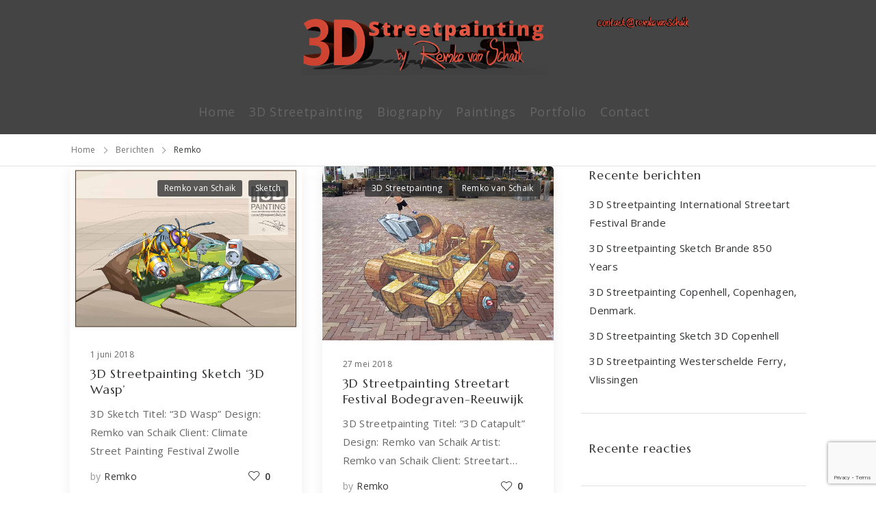

--- FILE ---
content_type: text/html; charset=UTF-8
request_url: https://www.remkovanschaik.com/author/remko/page/10/
body_size: 19816
content:

<!DOCTYPE html>
	<html lang="nl-NL" prefix="og: http://ogp.me/ns# fb: http://ogp.me/ns/fb#">
	<head>
		<meta charset="UTF-8" />
		<meta name="viewport" content="width=device-width, initial-scale=1.0, minimum-scale=1.0" />

		
		<link rel="profile" href="https://gmpg.org/xfn/11" />
		<link rel="pingback" href="https://www.remkovanschaik.com/xmlrpc.php" />

		<link rel="shortcut icon" href="https://usercontent.one/wp/www.remkovanschaik.com/wp-content/themes/u-design/assets/images/favicon.png?media=1758453627" type="image/x-icon" />
		
		<style id="alpha-critical-css">body{opacity: 0}</style>
<meta name='robots' content='index, follow, max-image-preview:large, max-snippet:-1, max-video-preview:-1' />
	<style>img:is([sizes="auto" i], [sizes^="auto," i]) { contain-intrinsic-size: 3000px 1500px }</style>
	<script>window._wca = window._wca || [];</script>

	<!-- This site is optimized with the Yoast SEO plugin v25.9 - https://yoast.com/wordpress/plugins/seo/ -->
	<title>Remko, auteur op 3D Streetpainting by Remko van Schaik - Pagina 10 van 24</title>
	<link rel="canonical" href="https://www.remkovanschaik.com/author/remko/page/10/" />
	<link rel="prev" href="https://www.remkovanschaik.com/author/remko/page/9/" />
	<link rel="next" href="https://www.remkovanschaik.com/author/remko/page/11/" />
	<meta property="og:locale" content="nl_NL" />
	<meta property="og:type" content="profile" />
	<meta property="og:title" content="Remko, auteur op 3D Streetpainting by Remko van Schaik - Pagina 10 van 24" />
	<meta property="og:url" content="https://www.remkovanschaik.com/author/remko/" />
	<meta property="og:site_name" content="3D Streetpainting by Remko van Schaik" />
	<meta property="og:image" content="https://secure.gravatar.com/avatar/85ac819f97e87e27a2c73bd583361a2f?s=500&d=mm&r=g" />
	<script type="application/ld+json" class="yoast-schema-graph">{"@context":"https://schema.org","@graph":[{"@type":"ProfilePage","@id":"https://www.remkovanschaik.com/author/remko/","url":"https://www.remkovanschaik.com/author/remko/page/10/","name":"Remko, auteur op 3D Streetpainting by Remko van Schaik - Pagina 10 van 24","isPartOf":{"@id":"https://www.remkovanschaik.com/#website"},"primaryImageOfPage":{"@id":"https://www.remkovanschaik.com/author/remko/page/10/#primaryimage"},"image":{"@id":"https://www.remkovanschaik.com/author/remko/page/10/#primaryimage"},"thumbnailUrl":"https://www.remkovanschaik.com/wp-content/uploads/2018/06/3d-streetpainting-sketch-3d-streetart-chalk-artist-remko-van-schaik-climate-street-painting-festival-zwolle.jpg","breadcrumb":{"@id":"https://www.remkovanschaik.com/author/remko/page/10/#breadcrumb"},"inLanguage":"nl-NL","potentialAction":[{"@type":"ReadAction","target":["https://www.remkovanschaik.com/author/remko/page/10/"]}]},{"@type":"ImageObject","inLanguage":"nl-NL","@id":"https://www.remkovanschaik.com/author/remko/page/10/#primaryimage","url":"https://www.remkovanschaik.com/wp-content/uploads/2018/06/3d-streetpainting-sketch-3d-streetart-chalk-artist-remko-van-schaik-climate-street-painting-festival-zwolle.jpg","contentUrl":"https://www.remkovanschaik.com/wp-content/uploads/2018/06/3d-streetpainting-sketch-3d-streetart-chalk-artist-remko-van-schaik-climate-street-painting-festival-zwolle.jpg","width":1200,"height":849,"caption":"3D Streetpainting Sketch ‘3D Wasp’ designed by Remko van Schaik for Climate Street Painting Festival Zwolle, The Netherlands."},{"@type":"BreadcrumbList","@id":"https://www.remkovanschaik.com/author/remko/page/10/#breadcrumb","itemListElement":[{"@type":"ListItem","position":1,"name":"Home","item":"https://www.remkovanschaik.com/"},{"@type":"ListItem","position":2,"name":"Archives for Remko"}]},{"@type":"WebSite","@id":"https://www.remkovanschaik.com/#website","url":"https://www.remkovanschaik.com/","name":"3D Streetpainting by Remko van Schaik","description":"3D Streetpainting - 3D Streetpaintings XL - 3D Street Art - Anamorphic Paintings - 3D Street Paintings - 3D Street Artist - Remko van Schaik","publisher":{"@id":"https://www.remkovanschaik.com/#organization"},"potentialAction":[{"@type":"SearchAction","target":{"@type":"EntryPoint","urlTemplate":"https://www.remkovanschaik.com/?s={search_term_string}"},"query-input":{"@type":"PropertyValueSpecification","valueRequired":true,"valueName":"search_term_string"}}],"inLanguage":"nl-NL"},{"@type":"Organization","@id":"https://www.remkovanschaik.com/#organization","name":"3D Streetpainting by Remko van Schaik","url":"https://www.remkovanschaik.com/","logo":{"@type":"ImageObject","inLanguage":"nl-NL","@id":"https://www.remkovanschaik.com/#/schema/logo/image/","url":"https://www.remkovanschaik.com/wp-content/uploads/2015/02/remko-van-schaik-3d-streetpainting-3d-streetpainting-xl-sketches-paintings-logo-mobile.png","contentUrl":"https://www.remkovanschaik.com/wp-content/uploads/2015/02/remko-van-schaik-3d-streetpainting-3d-streetpainting-xl-sketches-paintings-logo-mobile.png","width":500,"height":125,"caption":"3D Streetpainting by Remko van Schaik"},"image":{"@id":"https://www.remkovanschaik.com/#/schema/logo/image/"}},{"@type":"Person","@id":"https://www.remkovanschaik.com/#/schema/person/6f991db9b24f3434f0950cb84b2664aa","name":"Remko","image":{"@type":"ImageObject","inLanguage":"nl-NL","@id":"https://www.remkovanschaik.com/#/schema/person/image/","url":"https://secure.gravatar.com/avatar/227faedd1d7d84531757a091f4ac80b1ff789d4d39abb598ce0dd47868e90896?s=80&d=mm&r=g","contentUrl":"https://secure.gravatar.com/avatar/227faedd1d7d84531757a091f4ac80b1ff789d4d39abb598ce0dd47868e90896?s=80&d=mm&r=g","caption":"Remko"},"mainEntityOfPage":{"@id":"https://www.remkovanschaik.com/author/remko/"}}]}</script>
	<!-- / Yoast SEO plugin. -->


<link rel='dns-prefetch' href='//stats.wp.com' />
<link rel='dns-prefetch' href='//fonts.googleapis.com' />
<link rel="alternate" type="application/rss+xml" title="3D Streetpainting by Remko van Schaik &raquo; feed" href="https://www.remkovanschaik.com/feed/" />
<link rel="alternate" type="application/rss+xml" title="3D Streetpainting by Remko van Schaik &raquo; reacties feed" href="https://www.remkovanschaik.com/comments/feed/" />
<link rel="alternate" type="application/rss+xml" title="3D Streetpainting by Remko van Schaik &raquo; berichten door Remko feed" href="https://www.remkovanschaik.com/author/remko/feed/" />
<script>
window._wpemojiSettings = {"baseUrl":"https:\/\/s.w.org\/images\/core\/emoji\/16.0.1\/72x72\/","ext":".png","svgUrl":"https:\/\/s.w.org\/images\/core\/emoji\/16.0.1\/svg\/","svgExt":".svg","source":{"concatemoji":"https:\/\/www.remkovanschaik.com\/wp-includes\/js\/wp-emoji-release.min.js?ver=8cf4281203da0999be78c1f3db648995"}};
/*! This file is auto-generated */
!function(s,n){var o,i,e;function c(e){try{var t={supportTests:e,timestamp:(new Date).valueOf()};sessionStorage.setItem(o,JSON.stringify(t))}catch(e){}}function p(e,t,n){e.clearRect(0,0,e.canvas.width,e.canvas.height),e.fillText(t,0,0);var t=new Uint32Array(e.getImageData(0,0,e.canvas.width,e.canvas.height).data),a=(e.clearRect(0,0,e.canvas.width,e.canvas.height),e.fillText(n,0,0),new Uint32Array(e.getImageData(0,0,e.canvas.width,e.canvas.height).data));return t.every(function(e,t){return e===a[t]})}function u(e,t){e.clearRect(0,0,e.canvas.width,e.canvas.height),e.fillText(t,0,0);for(var n=e.getImageData(16,16,1,1),a=0;a<n.data.length;a++)if(0!==n.data[a])return!1;return!0}function f(e,t,n,a){switch(t){case"flag":return n(e,"\ud83c\udff3\ufe0f\u200d\u26a7\ufe0f","\ud83c\udff3\ufe0f\u200b\u26a7\ufe0f")?!1:!n(e,"\ud83c\udde8\ud83c\uddf6","\ud83c\udde8\u200b\ud83c\uddf6")&&!n(e,"\ud83c\udff4\udb40\udc67\udb40\udc62\udb40\udc65\udb40\udc6e\udb40\udc67\udb40\udc7f","\ud83c\udff4\u200b\udb40\udc67\u200b\udb40\udc62\u200b\udb40\udc65\u200b\udb40\udc6e\u200b\udb40\udc67\u200b\udb40\udc7f");case"emoji":return!a(e,"\ud83e\udedf")}return!1}function g(e,t,n,a){var r="undefined"!=typeof WorkerGlobalScope&&self instanceof WorkerGlobalScope?new OffscreenCanvas(300,150):s.createElement("canvas"),o=r.getContext("2d",{willReadFrequently:!0}),i=(o.textBaseline="top",o.font="600 32px Arial",{});return e.forEach(function(e){i[e]=t(o,e,n,a)}),i}function t(e){var t=s.createElement("script");t.src=e,t.defer=!0,s.head.appendChild(t)}"undefined"!=typeof Promise&&(o="wpEmojiSettingsSupports",i=["flag","emoji"],n.supports={everything:!0,everythingExceptFlag:!0},e=new Promise(function(e){s.addEventListener("DOMContentLoaded",e,{once:!0})}),new Promise(function(t){var n=function(){try{var e=JSON.parse(sessionStorage.getItem(o));if("object"==typeof e&&"number"==typeof e.timestamp&&(new Date).valueOf()<e.timestamp+604800&&"object"==typeof e.supportTests)return e.supportTests}catch(e){}return null}();if(!n){if("undefined"!=typeof Worker&&"undefined"!=typeof OffscreenCanvas&&"undefined"!=typeof URL&&URL.createObjectURL&&"undefined"!=typeof Blob)try{var e="postMessage("+g.toString()+"("+[JSON.stringify(i),f.toString(),p.toString(),u.toString()].join(",")+"));",a=new Blob([e],{type:"text/javascript"}),r=new Worker(URL.createObjectURL(a),{name:"wpTestEmojiSupports"});return void(r.onmessage=function(e){c(n=e.data),r.terminate(),t(n)})}catch(e){}c(n=g(i,f,p,u))}t(n)}).then(function(e){for(var t in e)n.supports[t]=e[t],n.supports.everything=n.supports.everything&&n.supports[t],"flag"!==t&&(n.supports.everythingExceptFlag=n.supports.everythingExceptFlag&&n.supports[t]);n.supports.everythingExceptFlag=n.supports.everythingExceptFlag&&!n.supports.flag,n.DOMReady=!1,n.readyCallback=function(){n.DOMReady=!0}}).then(function(){return e}).then(function(){var e;n.supports.everything||(n.readyCallback(),(e=n.source||{}).concatemoji?t(e.concatemoji):e.wpemoji&&e.twemoji&&(t(e.twemoji),t(e.wpemoji)))}))}((window,document),window._wpemojiSettings);
</script>
<style id='wp-emoji-styles-inline-css'>

	img.wp-smiley, img.emoji {
		display: inline !important;
		border: none !important;
		box-shadow: none !important;
		height: 1em !important;
		width: 1em !important;
		margin: 0 0.07em !important;
		vertical-align: -0.1em !important;
		background: none !important;
		padding: 0 !important;
	}
</style>
<link rel='stylesheet' id='wp-block-library-css' href='https://www.remkovanschaik.com/wp-includes/css/dist/block-library/style.min.css?ver=8cf4281203da0999be78c1f3db648995' media='all' />
<style id='wp-block-library-theme-inline-css'>
.wp-block-audio :where(figcaption){color:#555;font-size:13px;text-align:center}.is-dark-theme .wp-block-audio :where(figcaption){color:#ffffffa6}.wp-block-audio{margin:0 0 1em}.wp-block-code{border:1px solid #ccc;border-radius:4px;font-family:Menlo,Consolas,monaco,monospace;padding:.8em 1em}.wp-block-embed :where(figcaption){color:#555;font-size:13px;text-align:center}.is-dark-theme .wp-block-embed :where(figcaption){color:#ffffffa6}.wp-block-embed{margin:0 0 1em}.blocks-gallery-caption{color:#555;font-size:13px;text-align:center}.is-dark-theme .blocks-gallery-caption{color:#ffffffa6}:root :where(.wp-block-image figcaption){color:#555;font-size:13px;text-align:center}.is-dark-theme :root :where(.wp-block-image figcaption){color:#ffffffa6}.wp-block-image{margin:0 0 1em}.wp-block-pullquote{border-bottom:4px solid;border-top:4px solid;color:currentColor;margin-bottom:1.75em}.wp-block-pullquote cite,.wp-block-pullquote footer,.wp-block-pullquote__citation{color:currentColor;font-size:.8125em;font-style:normal;text-transform:uppercase}.wp-block-quote{border-left:.25em solid;margin:0 0 1.75em;padding-left:1em}.wp-block-quote cite,.wp-block-quote footer{color:currentColor;font-size:.8125em;font-style:normal;position:relative}.wp-block-quote:where(.has-text-align-right){border-left:none;border-right:.25em solid;padding-left:0;padding-right:1em}.wp-block-quote:where(.has-text-align-center){border:none;padding-left:0}.wp-block-quote.is-large,.wp-block-quote.is-style-large,.wp-block-quote:where(.is-style-plain){border:none}.wp-block-search .wp-block-search__label{font-weight:700}.wp-block-search__button{border:1px solid #ccc;padding:.375em .625em}:where(.wp-block-group.has-background){padding:1.25em 2.375em}.wp-block-separator.has-css-opacity{opacity:.4}.wp-block-separator{border:none;border-bottom:2px solid;margin-left:auto;margin-right:auto}.wp-block-separator.has-alpha-channel-opacity{opacity:1}.wp-block-separator:not(.is-style-wide):not(.is-style-dots){width:100px}.wp-block-separator.has-background:not(.is-style-dots){border-bottom:none;height:1px}.wp-block-separator.has-background:not(.is-style-wide):not(.is-style-dots){height:2px}.wp-block-table{margin:0 0 1em}.wp-block-table td,.wp-block-table th{word-break:normal}.wp-block-table :where(figcaption){color:#555;font-size:13px;text-align:center}.is-dark-theme .wp-block-table :where(figcaption){color:#ffffffa6}.wp-block-video :where(figcaption){color:#555;font-size:13px;text-align:center}.is-dark-theme .wp-block-video :where(figcaption){color:#ffffffa6}.wp-block-video{margin:0 0 1em}:root :where(.wp-block-template-part.has-background){margin-bottom:0;margin-top:0;padding:1.25em 2.375em}
</style>
<style id='classic-theme-styles-inline-css'>
/*! This file is auto-generated */
.wp-block-button__link{color:#fff;background-color:#32373c;border-radius:9999px;box-shadow:none;text-decoration:none;padding:calc(.667em + 2px) calc(1.333em + 2px);font-size:1.125em}.wp-block-file__button{background:#32373c;color:#fff;text-decoration:none}
</style>
<link rel='stylesheet' id='mediaelement-css' href='https://www.remkovanschaik.com/wp-includes/js/mediaelement/mediaelementplayer-legacy.min.css?ver=4.2.17' media='all' />
<link rel='stylesheet' id='wp-mediaelement-css' href='https://www.remkovanschaik.com/wp-includes/js/mediaelement/wp-mediaelement.min.css?ver=8cf4281203da0999be78c1f3db648995' media='all' />
<style id='jetpack-sharing-buttons-style-inline-css'>
.jetpack-sharing-buttons__services-list{display:flex;flex-direction:row;flex-wrap:wrap;gap:0;list-style-type:none;margin:5px;padding:0}.jetpack-sharing-buttons__services-list.has-small-icon-size{font-size:12px}.jetpack-sharing-buttons__services-list.has-normal-icon-size{font-size:16px}.jetpack-sharing-buttons__services-list.has-large-icon-size{font-size:24px}.jetpack-sharing-buttons__services-list.has-huge-icon-size{font-size:36px}@media print{.jetpack-sharing-buttons__services-list{display:none!important}}.editor-styles-wrapper .wp-block-jetpack-sharing-buttons{gap:0;padding-inline-start:0}ul.jetpack-sharing-buttons__services-list.has-background{padding:1.25em 2.375em}
</style>
<style id='global-styles-inline-css'>
:root{--wp--preset--aspect-ratio--square: 1;--wp--preset--aspect-ratio--4-3: 4/3;--wp--preset--aspect-ratio--3-4: 3/4;--wp--preset--aspect-ratio--3-2: 3/2;--wp--preset--aspect-ratio--2-3: 2/3;--wp--preset--aspect-ratio--16-9: 16/9;--wp--preset--aspect-ratio--9-16: 9/16;--wp--preset--color--black: #000000;--wp--preset--color--cyan-bluish-gray: #abb8c3;--wp--preset--color--white: #fff;--wp--preset--color--pale-pink: #f78da7;--wp--preset--color--vivid-red: #cf2e2e;--wp--preset--color--luminous-vivid-orange: #ff6900;--wp--preset--color--luminous-vivid-amber: #fcb900;--wp--preset--color--light-green-cyan: #7bdcb5;--wp--preset--color--vivid-green-cyan: #00d084;--wp--preset--color--pale-cyan-blue: #8ed1fc;--wp--preset--color--vivid-cyan-blue: #0693e3;--wp--preset--color--vivid-purple: #9b51e0;--wp--preset--color--primary: #f33737;--wp--preset--color--secondary: #9ab35e;--wp--preset--color--alert: ;--wp--preset--color--dark: #333;--wp--preset--color--font: #666;--wp--preset--color--transparent: transparent;--wp--preset--gradient--vivid-cyan-blue-to-vivid-purple: linear-gradient(135deg,rgba(6,147,227,1) 0%,rgb(155,81,224) 100%);--wp--preset--gradient--light-green-cyan-to-vivid-green-cyan: linear-gradient(135deg,rgb(122,220,180) 0%,rgb(0,208,130) 100%);--wp--preset--gradient--luminous-vivid-amber-to-luminous-vivid-orange: linear-gradient(135deg,rgba(252,185,0,1) 0%,rgba(255,105,0,1) 100%);--wp--preset--gradient--luminous-vivid-orange-to-vivid-red: linear-gradient(135deg,rgba(255,105,0,1) 0%,rgb(207,46,46) 100%);--wp--preset--gradient--very-light-gray-to-cyan-bluish-gray: linear-gradient(135deg,rgb(238,238,238) 0%,rgb(169,184,195) 100%);--wp--preset--gradient--cool-to-warm-spectrum: linear-gradient(135deg,rgb(74,234,220) 0%,rgb(151,120,209) 20%,rgb(207,42,186) 40%,rgb(238,44,130) 60%,rgb(251,105,98) 80%,rgb(254,248,76) 100%);--wp--preset--gradient--blush-light-purple: linear-gradient(135deg,rgb(255,206,236) 0%,rgb(152,150,240) 100%);--wp--preset--gradient--blush-bordeaux: linear-gradient(135deg,rgb(254,205,165) 0%,rgb(254,45,45) 50%,rgb(107,0,62) 100%);--wp--preset--gradient--luminous-dusk: linear-gradient(135deg,rgb(255,203,112) 0%,rgb(199,81,192) 50%,rgb(65,88,208) 100%);--wp--preset--gradient--pale-ocean: linear-gradient(135deg,rgb(255,245,203) 0%,rgb(182,227,212) 50%,rgb(51,167,181) 100%);--wp--preset--gradient--electric-grass: linear-gradient(135deg,rgb(202,248,128) 0%,rgb(113,206,126) 100%);--wp--preset--gradient--midnight: linear-gradient(135deg,rgb(2,3,129) 0%,rgb(40,116,252) 100%);--wp--preset--font-size--small: 15px;--wp--preset--font-size--medium: 24px;--wp--preset--font-size--large: 30px;--wp--preset--font-size--x-large: 42px;--wp--preset--font-size--normal: 18px;--wp--preset--font-size--huge: 34px;--wp--preset--font-family--inter: "Inter", sans-serif;--wp--preset--font-family--cardo: Cardo;--wp--preset--spacing--20: 0.44rem;--wp--preset--spacing--30: 0.67rem;--wp--preset--spacing--40: 1rem;--wp--preset--spacing--50: 1.5rem;--wp--preset--spacing--60: 2.25rem;--wp--preset--spacing--70: 3.38rem;--wp--preset--spacing--80: 5.06rem;--wp--preset--shadow--natural: 6px 6px 9px rgba(0, 0, 0, 0.2);--wp--preset--shadow--deep: 12px 12px 50px rgba(0, 0, 0, 0.4);--wp--preset--shadow--sharp: 6px 6px 0px rgba(0, 0, 0, 0.2);--wp--preset--shadow--outlined: 6px 6px 0px -3px rgba(255, 255, 255, 1), 6px 6px rgba(0, 0, 0, 1);--wp--preset--shadow--crisp: 6px 6px 0px rgba(0, 0, 0, 1);}:where(.is-layout-flex){gap: 0.5em;}:where(.is-layout-grid){gap: 0.5em;}body .is-layout-flex{display: flex;}.is-layout-flex{flex-wrap: wrap;align-items: center;}.is-layout-flex > :is(*, div){margin: 0;}body .is-layout-grid{display: grid;}.is-layout-grid > :is(*, div){margin: 0;}:where(.wp-block-columns.is-layout-flex){gap: 2em;}:where(.wp-block-columns.is-layout-grid){gap: 2em;}:where(.wp-block-post-template.is-layout-flex){gap: 1.25em;}:where(.wp-block-post-template.is-layout-grid){gap: 1.25em;}.has-black-color{color: var(--wp--preset--color--black) !important;}.has-cyan-bluish-gray-color{color: var(--wp--preset--color--cyan-bluish-gray) !important;}.has-white-color{color: var(--wp--preset--color--white) !important;}.has-pale-pink-color{color: var(--wp--preset--color--pale-pink) !important;}.has-vivid-red-color{color: var(--wp--preset--color--vivid-red) !important;}.has-luminous-vivid-orange-color{color: var(--wp--preset--color--luminous-vivid-orange) !important;}.has-luminous-vivid-amber-color{color: var(--wp--preset--color--luminous-vivid-amber) !important;}.has-light-green-cyan-color{color: var(--wp--preset--color--light-green-cyan) !important;}.has-vivid-green-cyan-color{color: var(--wp--preset--color--vivid-green-cyan) !important;}.has-pale-cyan-blue-color{color: var(--wp--preset--color--pale-cyan-blue) !important;}.has-vivid-cyan-blue-color{color: var(--wp--preset--color--vivid-cyan-blue) !important;}.has-vivid-purple-color{color: var(--wp--preset--color--vivid-purple) !important;}.has-black-background-color{background-color: var(--wp--preset--color--black) !important;}.has-cyan-bluish-gray-background-color{background-color: var(--wp--preset--color--cyan-bluish-gray) !important;}.has-white-background-color{background-color: var(--wp--preset--color--white) !important;}.has-pale-pink-background-color{background-color: var(--wp--preset--color--pale-pink) !important;}.has-vivid-red-background-color{background-color: var(--wp--preset--color--vivid-red) !important;}.has-luminous-vivid-orange-background-color{background-color: var(--wp--preset--color--luminous-vivid-orange) !important;}.has-luminous-vivid-amber-background-color{background-color: var(--wp--preset--color--luminous-vivid-amber) !important;}.has-light-green-cyan-background-color{background-color: var(--wp--preset--color--light-green-cyan) !important;}.has-vivid-green-cyan-background-color{background-color: var(--wp--preset--color--vivid-green-cyan) !important;}.has-pale-cyan-blue-background-color{background-color: var(--wp--preset--color--pale-cyan-blue) !important;}.has-vivid-cyan-blue-background-color{background-color: var(--wp--preset--color--vivid-cyan-blue) !important;}.has-vivid-purple-background-color{background-color: var(--wp--preset--color--vivid-purple) !important;}.has-black-border-color{border-color: var(--wp--preset--color--black) !important;}.has-cyan-bluish-gray-border-color{border-color: var(--wp--preset--color--cyan-bluish-gray) !important;}.has-white-border-color{border-color: var(--wp--preset--color--white) !important;}.has-pale-pink-border-color{border-color: var(--wp--preset--color--pale-pink) !important;}.has-vivid-red-border-color{border-color: var(--wp--preset--color--vivid-red) !important;}.has-luminous-vivid-orange-border-color{border-color: var(--wp--preset--color--luminous-vivid-orange) !important;}.has-luminous-vivid-amber-border-color{border-color: var(--wp--preset--color--luminous-vivid-amber) !important;}.has-light-green-cyan-border-color{border-color: var(--wp--preset--color--light-green-cyan) !important;}.has-vivid-green-cyan-border-color{border-color: var(--wp--preset--color--vivid-green-cyan) !important;}.has-pale-cyan-blue-border-color{border-color: var(--wp--preset--color--pale-cyan-blue) !important;}.has-vivid-cyan-blue-border-color{border-color: var(--wp--preset--color--vivid-cyan-blue) !important;}.has-vivid-purple-border-color{border-color: var(--wp--preset--color--vivid-purple) !important;}.has-vivid-cyan-blue-to-vivid-purple-gradient-background{background: var(--wp--preset--gradient--vivid-cyan-blue-to-vivid-purple) !important;}.has-light-green-cyan-to-vivid-green-cyan-gradient-background{background: var(--wp--preset--gradient--light-green-cyan-to-vivid-green-cyan) !important;}.has-luminous-vivid-amber-to-luminous-vivid-orange-gradient-background{background: var(--wp--preset--gradient--luminous-vivid-amber-to-luminous-vivid-orange) !important;}.has-luminous-vivid-orange-to-vivid-red-gradient-background{background: var(--wp--preset--gradient--luminous-vivid-orange-to-vivid-red) !important;}.has-very-light-gray-to-cyan-bluish-gray-gradient-background{background: var(--wp--preset--gradient--very-light-gray-to-cyan-bluish-gray) !important;}.has-cool-to-warm-spectrum-gradient-background{background: var(--wp--preset--gradient--cool-to-warm-spectrum) !important;}.has-blush-light-purple-gradient-background{background: var(--wp--preset--gradient--blush-light-purple) !important;}.has-blush-bordeaux-gradient-background{background: var(--wp--preset--gradient--blush-bordeaux) !important;}.has-luminous-dusk-gradient-background{background: var(--wp--preset--gradient--luminous-dusk) !important;}.has-pale-ocean-gradient-background{background: var(--wp--preset--gradient--pale-ocean) !important;}.has-electric-grass-gradient-background{background: var(--wp--preset--gradient--electric-grass) !important;}.has-midnight-gradient-background{background: var(--wp--preset--gradient--midnight) !important;}.has-small-font-size{font-size: var(--wp--preset--font-size--small) !important;}.has-medium-font-size{font-size: var(--wp--preset--font-size--medium) !important;}.has-large-font-size{font-size: var(--wp--preset--font-size--large) !important;}.has-x-large-font-size{font-size: var(--wp--preset--font-size--x-large) !important;}
:where(.wp-block-post-template.is-layout-flex){gap: 1.25em;}:where(.wp-block-post-template.is-layout-grid){gap: 1.25em;}
:where(.wp-block-columns.is-layout-flex){gap: 2em;}:where(.wp-block-columns.is-layout-grid){gap: 2em;}
:root :where(.wp-block-pullquote){font-size: 1.5em;line-height: 1.6;}
</style>
<link rel='stylesheet' id='cpsh-shortcodes-css' href='https://usercontent.one/wp/www.remkovanschaik.com/wp-content/plugins/column-shortcodes/assets/css/shortcodes.css?ver=1.0.1&media=1758453627' media='all' />
<link rel='stylesheet' id='foobox-free-min-css' href='https://usercontent.one/wp/www.remkovanschaik.com/wp-content/plugins/foobox-image-lightbox/free/css/foobox.free.min.css?ver=2.7.35&media=1758453627' media='all' />
<style id='woocommerce-inline-inline-css'>
.woocommerce form .form-row .required { visibility: visible; }
</style>
<link rel='stylesheet' id='brands-styles-css' href='https://usercontent.one/wp/www.remkovanschaik.com/wp-content/plugins/woocommerce/assets/css/brands.css?ver=10.1.3&media=1758453627' media='all' />
<link rel='stylesheet' id='alpha-gdpr-css' href='https://usercontent.one/wp/www.remkovanschaik.com/wp-content/plugins/u-design-core/framework/addons/gdpr/gdpr.min.css?media=1758453627?ver=8cf4281203da0999be78c1f3db648995' media='all' />
<link rel='stylesheet' id='esg-plugin-settings-css' href='https://usercontent.one/wp/www.remkovanschaik.com/wp-content/plugins/essential-grid/public/assets/css/settings.css?ver=3.1.2.1&media=1758453627' media='all' />
<link rel='stylesheet' id='tp-fontello-css' href='https://usercontent.one/wp/www.remkovanschaik.com/wp-content/plugins/essential-grid/public/assets/font/fontello/css/fontello.css?ver=3.1.2.1&media=1758453627' media='all' />
<link rel='stylesheet' id='esg-tp-boxextcss-css' href='https://usercontent.one/wp/www.remkovanschaik.com/wp-content/plugins/essential-grid/public/assets/css/jquery.esgbox.min.css?ver=3.1.2.1&media=1758453627' media='all' />
<link rel='stylesheet' id='tp-open-sans-css' href='https://fonts.googleapis.com/css?family=Open+Sans%3A300%2C400%2C600%2C700%2C800&#038;ver=1.1.6' media='all' />
<link rel='stylesheet' id='tp-raleway-css' href='https://fonts.googleapis.com/css?family=Raleway%3A100%2C200%2C300%2C400%2C500%2C600%2C700%2C800%2C900&#038;ver=1.1.6' media='all' />
<link rel='stylesheet' id='tp-droid-serif-css' href='https://fonts.googleapis.com/css?family=Droid+Serif%3A400%2C700&#038;ver=1.1.6' media='all' />
<link rel='stylesheet' id='wp-pagenavi-css' href='https://usercontent.one/wp/www.remkovanschaik.com/wp-content/plugins/wp-pagenavi/pagenavi-css.css?ver=2.70&media=1758453627' media='all' />
<link rel='stylesheet' id='elementor-frontend-css' href='https://usercontent.one/wp/www.remkovanschaik.com/wp-content/uploads/elementor/css/custom-frontend.min.css?media=1758453627?ver=1768492125' media='all' />
<link rel='stylesheet' id='elementor-post-10316-css' href='https://usercontent.one/wp/www.remkovanschaik.com/wp-content/uploads/elementor/css/post-10316.css?media=1758453627?ver=8cf4281203da0999be78c1f3db648995' media='all' />
<link rel='stylesheet' id='alpha-elementor-style-css' href='https://usercontent.one/wp/www.remkovanschaik.com/wp-content/plugins/u-design-core/framework/plugins/elementor/assets/elementor.min.css?media=1758453627?ver=8cf4281203da0999be78c1f3db648995' media='all' />
<link rel='stylesheet' id='alpha-magnific-popup-css' href='https://usercontent.one/wp/www.remkovanschaik.com/wp-content/themes/u-design/assets/vendor/jquery.magnific-popup/magnific-popup.min.css?ver=1.0&media=1758453627' media='all' />
<link rel='stylesheet' id='alpha-alert-css' href='https://usercontent.one/wp/www.remkovanschaik.com/wp-content/plugins/u-design-core/inc/widgets/alert/alert.min.css?ver=4.14.1&media=1758453627' media='all' />
<link rel='stylesheet' id='alpha-cf7-css' href='https://usercontent.one/wp/www.remkovanschaik.com/wp-content/themes/u-design/framework/plugins/contact-form/contact-form.min.css?ver=4.14.1&media=1758453627' media='all' />
<link rel='stylesheet' id='alpha-elementor-extend-style-css' href='https://usercontent.one/wp/www.remkovanschaik.com/wp-content/plugins/u-design-core/inc/plugins/elementor/assets/elementor-extend.min.css?media=1758453627?ver=8cf4281203da0999be78c1f3db648995' media='all' />
<link rel='stylesheet' id='styles-child-css' href='https://usercontent.one/wp/www.remkovanschaik.com/wp-content/themes/udesign-child/style.css?media=1758453627?ver=8cf4281203da0999be78c1f3db648995' media='all' />
<script src="https://www.remkovanschaik.com/wp-includes/js/jquery/jquery.min.js?ver=3.7.1" id="jquery-core-js"></script>
<script src="https://www.remkovanschaik.com/wp-includes/js/jquery/jquery-migrate.min.js?ver=3.4.1" id="jquery-migrate-js"></script>
<script src="https://usercontent.one/wp/www.remkovanschaik.com/wp-content/plugins/woocommerce/assets/js/jquery-blockui/jquery.blockUI.min.js?ver=2.7.0-wc.10.1.3&media=1758453627" id="jquery-blockui-js" defer data-wp-strategy="defer"></script>
<script id="wc-add-to-cart-js-extra">
var wc_add_to_cart_params = {"ajax_url":"\/wp-admin\/admin-ajax.php","wc_ajax_url":"\/?wc-ajax=%%endpoint%%","i18n_view_cart":"Bekijk winkelwagen","cart_url":"https:\/\/www.remkovanschaik.com\/winkelwagen\/","is_cart":"","cart_redirect_after_add":"no"};
</script>
<script src="https://usercontent.one/wp/www.remkovanschaik.com/wp-content/plugins/woocommerce/assets/js/frontend/add-to-cart.min.js?ver=10.1.3&media=1758453627" id="wc-add-to-cart-js" defer data-wp-strategy="defer"></script>
<script src="https://usercontent.one/wp/www.remkovanschaik.com/wp-content/plugins/woocommerce/assets/js/js-cookie/js.cookie.min.js?ver=2.1.4-wc.10.1.3&media=1758453627" id="js-cookie-js" defer data-wp-strategy="defer"></script>
<script id="woocommerce-js-extra">
var woocommerce_params = {"ajax_url":"\/wp-admin\/admin-ajax.php","wc_ajax_url":"\/?wc-ajax=%%endpoint%%","i18n_password_show":"Wachtwoord weergeven","i18n_password_hide":"Wachtwoord verbergen"};
</script>
<script src="https://usercontent.one/wp/www.remkovanschaik.com/wp-content/plugins/woocommerce/assets/js/frontend/woocommerce.min.js?ver=10.1.3&media=1758453627" id="woocommerce-js" defer data-wp-strategy="defer"></script>
<script id="WCPAY_ASSETS-js-extra">
var wcpayAssets = {"url":"https:\/\/www.remkovanschaik.com\/wp-content\/plugins\/woocommerce-payments\/dist\/"};
</script>
<script src="https://stats.wp.com/s-202604.js" id="woocommerce-analytics-js" defer data-wp-strategy="defer"></script>
<script id="_tpt-js-before">
window.ESG ??= {}; ESG.E ??= {}; ESG.E.plugin_url = 'https://www.remkovanschaik.com/wp-content/plugins/essential-grid/'; ESG.E.tptools = true; ESG.E.waitTptFunc ??= []; ESG.F ??= {}; ESG.F.waitTpt = () => { if ( typeof jQuery==='undefined' || !window?._tpt?.regResource || !ESG?.E?.plugin_url || (!ESG.E.tptools && !SR7?.E?.plugin_url) ) return setTimeout(ESG.F.waitTpt, 29); if (!window._tpt.gsap) window._tpt.regResource({id: 'tpgsap', url : ESG.E.tptools && ESG.E.plugin_url+'/public/assets/js/libs/tpgsap.js' || SR7.E.plugin_url + 'public/js/libs/tpgsap.js'}); _tpt.checkResources(['tpgsap']).then(() => { ESG.E.waitTptFunc.forEach((f) => { typeof f === 'function' && f(); }); ESG.E.waitTptFunc = []; }); }
</script>
<script src="https://usercontent.one/wp/www.remkovanschaik.com/wp-content/plugins/essential-grid/public/assets/js/libs/tptools.js?ver=6.7.3&media=1758453627" id="_tpt-js" async data-wp-strategy="async"></script>
<script id="foobox-free-min-js-before">
/* Run FooBox FREE (v2.7.35) */
var FOOBOX = window.FOOBOX = {
	ready: true,
	disableOthers: true,
	o: {wordpress: { enabled: true }, hideScrollbars:false, showCount:false, captions: { dataTitle: ["captionTitle","title","elementorLightboxTitle"], dataDesc: ["captionDesc","description","elementorLightboxDescription"] }, rel: '', excludes:'.fbx-link,.nofoobox,.nolightbox,a[href*="pinterest.com/pin/create/button/"]', affiliate : { enabled: false }, error: "Kon het item niet laden"},
	selectors: [
		".gallery", ".wp-block-gallery", ".wp-caption", ".wp-block-image", "a:has(img[class*=wp-image-])", ".post a:has(img[class*=wp-image-])", ".foobox"
	],
	pre: function( $ ){
		// Custom JavaScript (Pre)
		
	},
	post: function( $ ){
		// Custom JavaScript (Post)
		
		// Custom Captions Code
		
	},
	custom: function( $ ){
		// Custom Extra JS
		
	}
};
</script>
<script src="https://usercontent.one/wp/www.remkovanschaik.com/wp-content/plugins/foobox-image-lightbox/free/js/foobox.free.min.js?ver=2.7.35&media=1758453627" id="foobox-free-min-js"></script>
<script id="wc-cart-fragments-js-extra">
var wc_cart_fragments_params = {"ajax_url":"\/wp-admin\/admin-ajax.php","wc_ajax_url":"\/?wc-ajax=%%endpoint%%","cart_hash_key":"wc_cart_hash_3ac63c6318847fe18a73157eb47fa3af","fragment_name":"wc_fragments_3ac63c6318847fe18a73157eb47fa3af","request_timeout":"5000"};
</script>
<script src="https://usercontent.one/wp/www.remkovanschaik.com/wp-content/plugins/woocommerce/assets/js/frontend/cart-fragments.min.js?ver=10.1.3&media=1758453627" id="wc-cart-fragments-js" defer data-wp-strategy="defer"></script>
<link rel="https://api.w.org/" href="https://www.remkovanschaik.com/wp-json/" /><link rel="alternate" title="JSON" type="application/json" href="https://www.remkovanschaik.com/wp-json/wp/v2/users/1" /><link rel="EditURI" type="application/rsd+xml" title="RSD" href="https://www.remkovanschaik.com/xmlrpc.php?rsd" />

<style>[class*=" icon-oc-"],[class^=icon-oc-]{speak:none;font-style:normal;font-weight:400;font-variant:normal;text-transform:none;line-height:1;-webkit-font-smoothing:antialiased;-moz-osx-font-smoothing:grayscale}.icon-oc-one-com-white-32px-fill:before{content:"901"}.icon-oc-one-com:before{content:"900"}#one-com-icon,.toplevel_page_onecom-wp .wp-menu-image{speak:none;display:flex;align-items:center;justify-content:center;text-transform:none;line-height:1;-webkit-font-smoothing:antialiased;-moz-osx-font-smoothing:grayscale}.onecom-wp-admin-bar-item>a,.toplevel_page_onecom-wp>.wp-menu-name{font-size:16px;font-weight:400;line-height:1}.toplevel_page_onecom-wp>.wp-menu-name img{width:69px;height:9px;}.wp-submenu-wrap.wp-submenu>.wp-submenu-head>img{width:88px;height:auto}.onecom-wp-admin-bar-item>a img{height:7px!important}.onecom-wp-admin-bar-item>a img,.toplevel_page_onecom-wp>.wp-menu-name img{opacity:.8}.onecom-wp-admin-bar-item.hover>a img,.toplevel_page_onecom-wp.wp-has-current-submenu>.wp-menu-name img,li.opensub>a.toplevel_page_onecom-wp>.wp-menu-name img{opacity:1}#one-com-icon:before,.onecom-wp-admin-bar-item>a:before,.toplevel_page_onecom-wp>.wp-menu-image:before{content:'';position:static!important;background-color:rgba(240,245,250,.4);border-radius:102px;width:18px;height:18px;padding:0!important}.onecom-wp-admin-bar-item>a:before{width:14px;height:14px}.onecom-wp-admin-bar-item.hover>a:before,.toplevel_page_onecom-wp.opensub>a>.wp-menu-image:before,.toplevel_page_onecom-wp.wp-has-current-submenu>.wp-menu-image:before{background-color:#76b82a}.onecom-wp-admin-bar-item>a{display:inline-flex!important;align-items:center;justify-content:center}#one-com-logo-wrapper{font-size:4em}#one-com-icon{vertical-align:middle}.imagify-welcome{display:none !important;}</style>	<style>img#wpstats{display:none}</style>
			<noscript><style>.woocommerce-product-gallery{ opacity: 1 !important; }</style></noscript>
	<meta name="generator" content="Elementor 3.32.2; features: e_font_icon_svg, additional_custom_breakpoints; settings: css_print_method-external, google_font-enabled, font_display-swap">
<style>.recentcomments a{display:inline !important;padding:0 !important;margin:0 !important;}</style>			<style>
				.e-con.e-parent:nth-of-type(n+4):not(.e-lazyloaded):not(.e-no-lazyload),
				.e-con.e-parent:nth-of-type(n+4):not(.e-lazyloaded):not(.e-no-lazyload) * {
					background-image: none !important;
				}
				@media screen and (max-height: 1024px) {
					.e-con.e-parent:nth-of-type(n+3):not(.e-lazyloaded):not(.e-no-lazyload),
					.e-con.e-parent:nth-of-type(n+3):not(.e-lazyloaded):not(.e-no-lazyload) * {
						background-image: none !important;
					}
				}
				@media screen and (max-height: 640px) {
					.e-con.e-parent:nth-of-type(n+2):not(.e-lazyloaded):not(.e-no-lazyload),
					.e-con.e-parent:nth-of-type(n+2):not(.e-lazyloaded):not(.e-no-lazyload) * {
						background-image: none !important;
					}
				}
			</style>
			<style class='wp-fonts-local'>
@font-face{font-family:Inter;font-style:normal;font-weight:300 900;font-display:fallback;src:url('https://usercontent.one/wp/www.remkovanschaik.com/wp-content/plugins/woocommerce/assets/fonts/Inter-VariableFont_slnt,wght.woff2?media=1758453627') format('woff2');font-stretch:normal;}
@font-face{font-family:Cardo;font-style:normal;font-weight:400;font-display:fallback;src:url('https://usercontent.one/wp/www.remkovanschaik.com/wp-content/plugins/woocommerce/assets/fonts/cardo_normal_400.woff2?media=1758453627') format('woff2');}
</style>
<link rel="icon" href="https://usercontent.one/wp/www.remkovanschaik.com/wp-content/uploads/2025/04/remko-van-schaik-3d-streetpainting-3d-streetpainting-xl-sketch-paintings-art-favicon-80x80.png?media=1758453627" sizes="32x32" />
<link rel="icon" href="https://usercontent.one/wp/www.remkovanschaik.com/wp-content/uploads/2025/04/remko-van-schaik-3d-streetpainting-3d-streetpainting-xl-sketch-paintings-art-favicon-300x300.png?media=1758453627" sizes="192x192" />
<link rel="apple-touch-icon" href="https://usercontent.one/wp/www.remkovanschaik.com/wp-content/uploads/2025/04/remko-van-schaik-3d-streetpainting-3d-streetpainting-xl-sketch-paintings-art-favicon-300x300.png?media=1758453627" />
<meta name="msapplication-TileImage" content="https://usercontent.one/wp/www.remkovanschaik.com/wp-content/uploads/2025/04/remko-van-schaik-3d-streetpainting-3d-streetpainting-xl-sketch-paintings-art-favicon-300x300.png?media=1758453627" />
<style id="kirki-inline-styles"></style>	</head>
	<body data-rsssl=1 class="archive paged author author-remko author-1 wp-custom-logo wp-embed-responsive paged-10 author-paged-10 wp-theme-u-design wp-child-theme-udesign-child theme-u-design woocommerce-no-js alpha-archive-post-layout alpha-rounded-skin custom-cursor-type circle elementor-default elementor-kit-10316">
		
		
		
		<div class="page-wrapper">

			<header class="header custom-header header-10328" id="header"><div class="alpha-block" data-block-id="10328">		<div data-elementor-type="wp-post" data-elementor-id="10328" class="elementor elementor-10328">
							<div class=" elementor-element elementor-element-9bccb09 e-flex e-con-boxed e-con e-parent" data-id="9bccb09" data-element_type="container" data-settings="{&quot;background_background&quot;:&quot;classic&quot;}">
							<div class="e-con-inner">
							<div class=" elementor-element elementor-element-d49a6ec e-con-full e-flex e-con e-child" data-id="d49a6ec" data-element_type="container">
			
			</div>
						<div class=" elementor-element elementor-element-578e103 e-con-full e-flex e-con e-child" data-id="578e103" data-element_type="container">
					<div class="elementor-element elementor-element-bbc6c38 elementor-widget elementor-widget-image" data-id="bbc6c38" data-element_type="widget" data-widget_type="image.default">
				<div class="elementor-widget-container">
															<img fetchpriority="high" width="500" height="125" src="https://usercontent.one/wp/www.remkovanschaik.com/wp-content/uploads/2015/02/remko-van-schaik-3d-streetpainting-3d-streetpainting-xl-sketches-paintings-logo-mobile.png?media=1758453627" class="attachment-full size-full wp-image-1143" alt="" />															</div>
				</div>
		
			</div>
						<div class=" elementor-element elementor-element-2aa6255 e-con-full e-flex e-con e-child" data-id="2aa6255" data-element_type="container">
					<div class="elementor-element elementor-element-3e92627 elementor-widget elementor-widget-image" data-id="3e92627" data-element_type="widget" data-widget_type="image.default">
				<div class="elementor-widget-container">
																<a href="https://www.remkovanschaik.com/contact-remko-van-schaik-3d-streetpainting-3d-streetpaintings-xl/">
							<img width="200" height="40" src="https://usercontent.one/wp/www.remkovanschaik.com/wp-content/uploads/2015/02/contact-remko-van-schaik-3d-street-art-3d-streetpainting.png?media=1758453627" class="attachment-large size-large wp-image-1045" alt="" />								</a>
															</div>
				</div>
		
			</div>
							</div>
				
			</div>
						<div class=" elementor-element elementor-element-63e1180 e-flex e-con-boxed e-con e-parent" data-id="63e1180" data-element_type="container" data-settings="{&quot;background_background&quot;:&quot;classic&quot;}">
							<div class="e-con-inner">
						<div class="elementor-element elementor-element-ad27c0a elementor-widget elementor-widget-udesign_widget_menu" data-id="ad27c0a" data-element_type="widget" data-widget_type="udesign_widget_menu.default">
				<div class="elementor-widget-container">
					<nav class=" 3d-streetpainting-3d-streetpaintings-xl-header-menu"><ul id="menu-3d-streetpainting-3d-streetpaintings-xl-header-menu" class="menu  horizontal-menu"><li id="menu-item-62" class="menu-item menu-item-type-post_type menu-item-object-page menu-item-home menu-item-62"><a href="https://www.remkovanschaik.com/">Home</a></li>
<li id="menu-item-59" class="menu-item menu-item-type-post_type menu-item-object-page menu-item-59"><a href="https://www.remkovanschaik.com/3d-streetpainting-xl-3dstreetpainting-anamorphic-painting-3d-street-art-3d-streetpaint-3d-straattekening/">3D Streetpainting</a></li>
<li id="menu-item-61" class="menu-item menu-item-type-post_type menu-item-object-page menu-item-61"><a href="https://www.remkovanschaik.com/3d-streetpaintings-by-3d-street-artist-remko-van-schaik-biography/">Biography</a></li>
<li id="menu-item-1184" class="menu-item menu-item-type-post_type menu-item-object-page menu-item-1184"><a href="https://www.remkovanschaik.com/remko-van-schaik-paintings-schilderijen-acryl-on-canvas/">Paintings</a></li>
<li id="menu-item-66" class="menu-item menu-item-type-post_type menu-item-object-page current_page_parent menu-item-66"><a href="https://www.remkovanschaik.com/3d-streetpainting-xl-3d-anamorphic-paintings-3d-street-art-remko-van-schaik-portfolio/">Portfolio</a></li>
<li id="menu-item-58" class="menu-item menu-item-type-post_type menu-item-object-page menu-item-58"><a href="https://www.remkovanschaik.com/contact-remko-van-schaik-3d-streetpainting-3d-streetpaintings-xl/">Contact</a></li>
</ul></nav>				</div>
				</div>
						</div>
				
			</div>
					</div>
		</div></header><div class="breadcrumb-wrap"><div class="breadcrumb-container container"><ul class="breadcrumb"><li><a href="https://www.remkovanschaik.com" aria-label="Breadcrumb">Home</a></li><li class="delimiter"><i class="a-icon-angle-right"></i></li><li><a href="https://www.remkovanschaik.com/3d-streetpainting-xl-3d-anamorphic-paintings-3d-street-art-remko-van-schaik-portfolio/" aria-label="Breadcrumb">Berichten</a></li><li class="delimiter"><i class="a-icon-angle-right"></i></li><li>Remko</li></ul><script type="application/ld+json">{"@context":"https:\/\/schema.org\/","@type":"BreadcrumbList","itemListElement":[{"@type":"ListItem","position":1,"item":{"name":"Home","@id":"https:\/\/www.remkovanschaik.com"}},{"@type":"ListItem","position":2,"item":{"name":"Berichten","@id":"https:\/\/www.remkovanschaik.com\/3d-streetpainting-xl-3d-anamorphic-paintings-3d-street-art-remko-van-schaik-portfolio\/"}},{"@type":"ListItem","position":3,"item":{"name":"Remko","@id":"https:\/\/www.remkovanschaik.com\/author\/remko\/page\/10\/"}}]}</script></div></div>
			
			<main id="main" class="main">
	<div class="page-content">
		<div class="container"><div class="main-content-wrap row gutter-lg">
<aside class="offcanvas sidebar-side sidebar sidebar-fixed right-sidebar" id="blog-sidebar">

	<div class="sidebar-overlay offcanvas-overlay"></div>
	<a class="sidebar-close" href="#" aria-label="Close"><i class="close-icon"></i></a>

	
		<a href="#" class="sidebar-toggle" aria-label="Sidebar Toggle"><i class="a-icon-chevron-left"></i></a>
		<div class="sidebar-content offcanvas-content">
			
			<div class="sticky-sidebar">
				
		<nav id="recent-posts-2" class="widget widget_recent_entries widget-collapsible">
		<h3 class="widget-title"><span class="wt-area">Recente berichten</span></h3>
		<ul>
											<li>
					<a href="https://www.remkovanschaik.com/3d-streetpainting-3d-streetart-international-streetart-festival-brande-denmark-2025/">3D Streetpainting International Streetart Festival Brande</a>
									</li>
											<li>
					<a href="https://www.remkovanschaik.com/3d-streetpainting-sketch-schets-3d-streetart-international-streetart-festival-brande-denmark-2025/">3D Streetpainting Sketch Brande 850 Years</a>
									</li>
											<li>
					<a href="https://www.remkovanschaik.com/3d-streetpainting-copenhell-copenhagen-denmark/">3D Streetpainting Copenhell, Copenhagen, Denmark.</a>
									</li>
											<li>
					<a href="https://www.remkovanschaik.com/3d-streetpainting-sketch-3d-copenhell/">3D Streetpainting Sketch 3D Copenhell</a>
									</li>
											<li>
					<a href="https://www.remkovanschaik.com/3d-streetpainting-3d-streetart-westerschelde-ferry-vlissingen/">3D Streetpainting Westerschelde Ferry, Vlissingen</a>
									</li>
					</ul>

		</nav><nav id="recent-comments-2" class="widget widget_recent_comments widget-collapsible"><h3 class="widget-title"><span class="wt-area">Recente reacties</span></h3><ul id="recentcomments"></ul></nav><nav id="archives-2" class="widget widget_archive widget-collapsible"><h3 class="widget-title"><span class="wt-area">Archieven</span></h3>
			<ul>
					<li><a href='https://www.remkovanschaik.com/2025/06/'>juni 2025</a></li>
	<li><a href='https://www.remkovanschaik.com/2025/04/'>april 2025</a></li>
	<li><a href='https://www.remkovanschaik.com/2025/03/'>maart 2025</a></li>
	<li><a href='https://www.remkovanschaik.com/2024/11/'>november 2024</a></li>
	<li><a href='https://www.remkovanschaik.com/2024/08/'>augustus 2024</a></li>
	<li><a href='https://www.remkovanschaik.com/2024/07/'>juli 2024</a></li>
	<li><a href='https://www.remkovanschaik.com/2024/06/'>juni 2024</a></li>
	<li><a href='https://www.remkovanschaik.com/2023/08/'>augustus 2023</a></li>
	<li><a href='https://www.remkovanschaik.com/2023/06/'>juni 2023</a></li>
	<li><a href='https://www.remkovanschaik.com/2023/05/'>mei 2023</a></li>
	<li><a href='https://www.remkovanschaik.com/2022/11/'>november 2022</a></li>
	<li><a href='https://www.remkovanschaik.com/2022/06/'>juni 2022</a></li>
	<li><a href='https://www.remkovanschaik.com/2022/05/'>mei 2022</a></li>
	<li><a href='https://www.remkovanschaik.com/2022/04/'>april 2022</a></li>
	<li><a href='https://www.remkovanschaik.com/2022/03/'>maart 2022</a></li>
	<li><a href='https://www.remkovanschaik.com/2021/09/'>september 2021</a></li>
	<li><a href='https://www.remkovanschaik.com/2021/08/'>augustus 2021</a></li>
	<li><a href='https://www.remkovanschaik.com/2021/07/'>juli 2021</a></li>
	<li><a href='https://www.remkovanschaik.com/2021/06/'>juni 2021</a></li>
	<li><a href='https://www.remkovanschaik.com/2020/10/'>oktober 2020</a></li>
	<li><a href='https://www.remkovanschaik.com/2020/08/'>augustus 2020</a></li>
	<li><a href='https://www.remkovanschaik.com/2020/05/'>mei 2020</a></li>
	<li><a href='https://www.remkovanschaik.com/2020/03/'>maart 2020</a></li>
	<li><a href='https://www.remkovanschaik.com/2020/02/'>februari 2020</a></li>
	<li><a href='https://www.remkovanschaik.com/2019/10/'>oktober 2019</a></li>
	<li><a href='https://www.remkovanschaik.com/2019/09/'>september 2019</a></li>
	<li><a href='https://www.remkovanschaik.com/2019/08/'>augustus 2019</a></li>
	<li><a href='https://www.remkovanschaik.com/2019/07/'>juli 2019</a></li>
	<li><a href='https://www.remkovanschaik.com/2019/06/'>juni 2019</a></li>
	<li><a href='https://www.remkovanschaik.com/2019/05/'>mei 2019</a></li>
	<li><a href='https://www.remkovanschaik.com/2019/04/'>april 2019</a></li>
	<li><a href='https://www.remkovanschaik.com/2019/01/'>januari 2019</a></li>
	<li><a href='https://www.remkovanschaik.com/2018/11/'>november 2018</a></li>
	<li><a href='https://www.remkovanschaik.com/2018/10/'>oktober 2018</a></li>
	<li><a href='https://www.remkovanschaik.com/2018/09/'>september 2018</a></li>
	<li><a href='https://www.remkovanschaik.com/2018/08/'>augustus 2018</a></li>
	<li><a href='https://www.remkovanschaik.com/2018/07/'>juli 2018</a></li>
	<li><a href='https://www.remkovanschaik.com/2018/06/'>juni 2018</a></li>
	<li><a href='https://www.remkovanschaik.com/2018/05/'>mei 2018</a></li>
	<li><a href='https://www.remkovanschaik.com/2018/04/'>april 2018</a></li>
	<li><a href='https://www.remkovanschaik.com/2018/02/'>februari 2018</a></li>
	<li><a href='https://www.remkovanschaik.com/2017/12/'>december 2017</a></li>
	<li><a href='https://www.remkovanschaik.com/2017/11/'>november 2017</a></li>
	<li><a href='https://www.remkovanschaik.com/2017/10/'>oktober 2017</a></li>
	<li><a href='https://www.remkovanschaik.com/2017/09/'>september 2017</a></li>
	<li><a href='https://www.remkovanschaik.com/2017/08/'>augustus 2017</a></li>
	<li><a href='https://www.remkovanschaik.com/2017/07/'>juli 2017</a></li>
	<li><a href='https://www.remkovanschaik.com/2017/06/'>juni 2017</a></li>
	<li><a href='https://www.remkovanschaik.com/2017/03/'>maart 2017</a></li>
	<li><a href='https://www.remkovanschaik.com/2017/02/'>februari 2017</a></li>
	<li><a href='https://www.remkovanschaik.com/2016/11/'>november 2016</a></li>
	<li><a href='https://www.remkovanschaik.com/2016/10/'>oktober 2016</a></li>
	<li><a href='https://www.remkovanschaik.com/2016/09/'>september 2016</a></li>
	<li><a href='https://www.remkovanschaik.com/2016/08/'>augustus 2016</a></li>
	<li><a href='https://www.remkovanschaik.com/2016/07/'>juli 2016</a></li>
	<li><a href='https://www.remkovanschaik.com/2016/06/'>juni 2016</a></li>
	<li><a href='https://www.remkovanschaik.com/2016/03/'>maart 2016</a></li>
	<li><a href='https://www.remkovanschaik.com/2016/02/'>februari 2016</a></li>
	<li><a href='https://www.remkovanschaik.com/2015/11/'>november 2015</a></li>
	<li><a href='https://www.remkovanschaik.com/2015/10/'>oktober 2015</a></li>
	<li><a href='https://www.remkovanschaik.com/2015/09/'>september 2015</a></li>
	<li><a href='https://www.remkovanschaik.com/2015/08/'>augustus 2015</a></li>
	<li><a href='https://www.remkovanschaik.com/2015/07/'>juli 2015</a></li>
	<li><a href='https://www.remkovanschaik.com/2015/06/'>juni 2015</a></li>
	<li><a href='https://www.remkovanschaik.com/2015/04/'>april 2015</a></li>
	<li><a href='https://www.remkovanschaik.com/2015/03/'>maart 2015</a></li>
	<li><a href='https://www.remkovanschaik.com/2015/02/'>februari 2015</a></li>
	<li><a href='https://www.remkovanschaik.com/2015/01/'>januari 2015</a></li>
	<li><a href='https://www.remkovanschaik.com/2014/12/'>december 2014</a></li>
	<li><a href='https://www.remkovanschaik.com/2014/11/'>november 2014</a></li>
	<li><a href='https://www.remkovanschaik.com/2014/10/'>oktober 2014</a></li>
	<li><a href='https://www.remkovanschaik.com/2014/09/'>september 2014</a></li>
	<li><a href='https://www.remkovanschaik.com/2014/08/'>augustus 2014</a></li>
	<li><a href='https://www.remkovanschaik.com/2014/07/'>juli 2014</a></li>
	<li><a href='https://www.remkovanschaik.com/2014/06/'>juni 2014</a></li>
	<li><a href='https://www.remkovanschaik.com/2014/05/'>mei 2014</a></li>
	<li><a href='https://www.remkovanschaik.com/2014/01/'>januari 2014</a></li>
	<li><a href='https://www.remkovanschaik.com/2013/10/'>oktober 2013</a></li>
	<li><a href='https://www.remkovanschaik.com/2013/09/'>september 2013</a></li>
	<li><a href='https://www.remkovanschaik.com/2013/07/'>juli 2013</a></li>
	<li><a href='https://www.remkovanschaik.com/2013/06/'>juni 2013</a></li>
	<li><a href='https://www.remkovanschaik.com/2013/05/'>mei 2013</a></li>
	<li><a href='https://www.remkovanschaik.com/2013/03/'>maart 2013</a></li>
	<li><a href='https://www.remkovanschaik.com/2012/12/'>december 2012</a></li>
	<li><a href='https://www.remkovanschaik.com/2012/11/'>november 2012</a></li>
	<li><a href='https://www.remkovanschaik.com/2012/10/'>oktober 2012</a></li>
	<li><a href='https://www.remkovanschaik.com/2012/09/'>september 2012</a></li>
	<li><a href='https://www.remkovanschaik.com/2012/07/'>juli 2012</a></li>
	<li><a href='https://www.remkovanschaik.com/2012/06/'>juni 2012</a></li>
	<li><a href='https://www.remkovanschaik.com/2011/11/'>november 2011</a></li>
			</ul>

			</nav><nav id="categories-2" class="widget widget_categories widget-collapsible"><h3 class="widget-title"><span class="wt-area">Categorieën</span></h3>
			<ul>
					<li class="cat-item cat-item-3"><a href="https://www.remkovanschaik.com/category/3d-streetpainting/">3D Streetpainting</a>
</li>
	<li class="cat-item cat-item-4"><a href="https://www.remkovanschaik.com/category/3d-streetpainting-xl/">3D Streetpainting XL</a>
</li>
	<li class="cat-item cat-item-5"><a href="https://www.remkovanschaik.com/category/remko-van-schaik/">Remko van Schaik</a>
</li>
	<li class="cat-item cat-item-43"><a href="https://www.remkovanschaik.com/category/sketch/">Sketch</a>
</li>
			</ul>

			</nav>			</div>

			
		</div>

	</aside>
<div class="main-content">	<div class="post-archive">
		<div class="posts grid masonry row cols-lg-2 cols-md-2 cols-sm-1 cols-1" data-grid-options='{"masonry":{"horizontalOrder":true}}' data-post-type="default">
<div class="post-wrap grid-item" data-post-image="alpha-post-medium">

	
	<article class="post-2045 post type-post status-publish format-standard has-post-thumbnail hentry category-remko-van-schaik category-sketch tag-3d-streetpainting tag-remko-van-schaik tag-sketch post overlay-zoom  post-default">
					<figure class="post-media">
				<a href="https://www.remkovanschaik.com/3d-streetpainting-sketch-3d-streetart-chalk-artist-remko-van-schaik-climate-street-painting-festival-zwolle/" aria-label="Post Media">
					<img width="594" height="420" src="https://usercontent.one/wp/www.remkovanschaik.com/wp-content/uploads/2018/06/3d-streetpainting-sketch-3d-streetart-chalk-artist-remko-van-schaik-climate-street-painting-festival-zwolle.jpg?media=1758453627" class="attachment-alpha-post-medium size-alpha-post-medium wp-post-image" alt="3D Streetpainting Sketch ‘3D Wasp’ designed by Remko van Schaik for Climate Street Painting Festival" decoding="async" />						<figcaption class="thumbnail-caption">
							3D Streetpainting Sketch  ‘3D Wasp’ designed by Remko van Schaik for Climate Street Painting Festival Zwolle, The Netherlands.						</figcaption>
										</a>
			</figure>
			<div class="post-details">
	<a class="post-date" href="https://www.remkovanschaik.com/2018/06/01/">
	1 juni 2018</a>
<div class="post-cats"><a href="https://www.remkovanschaik.com/category/remko-van-schaik/" rel="category tag">Remko van Schaik</a> <a href="https://www.remkovanschaik.com/category/sketch/" rel="category tag">Sketch</a></div><h3 class="post-title">
	<a href="https://www.remkovanschaik.com/3d-streetpainting-sketch-3d-streetart-chalk-artist-remko-van-schaik-climate-street-painting-festival-zwolle/">
		3D Streetpainting Sketch &#8216;3D Wasp&#8217;	</a>
</h3>
<div class="post-content">
	<p>3D Sketch Titel: “3D Wasp” Design: Remko van Schaik Client: Climate Street Painting Festival Zwolle</p>
</div>
<div class="post-meta">
	<div class="post-author">
		by <a href="https://www.remkovanschaik.com/author/remko/" title="Berichten van Remko" rel="author">Remko</a>	</div>
	<a href="#" class="vote-link like" data-count="0" data-id="2045">0</a>
	</div>
</div>
	</article>

	
</div>


<div class="post-wrap grid-item" data-post-image="alpha-post-medium">

	
	<article class="post-2020 post type-post status-publish format-standard has-post-thumbnail hentry category-3d-streetpainting category-remko-van-schaik tag-3d-street-art tag-3d-streetpainting tag-remko-van-schaik post overlay-zoom  post-default">
					<figure class="post-media">
				<a href="https://www.remkovanschaik.com/3d-streetpainting-3d-streetart-chalk-artist-remko-van-schaik-streetart-festival-bodegraven-reeuwijk-catapult/" aria-label="Post Media">
					<img width="560" height="420" src="https://usercontent.one/wp/www.remkovanschaik.com/wp-content/uploads/2018/05/3d-streetpainting-3d-streetart-chalk-artist-remko-van-schaik-streetart-festival-bodegraven-reeuwijk-catapult-2.jpg?media=1758453627" class="attachment-alpha-post-medium size-alpha-post-medium wp-post-image" alt="" decoding="async" />				</a>
			</figure>
			<div class="post-details">
	<a class="post-date" href="https://www.remkovanschaik.com/2018/05/27/">
	27 mei 2018</a>
<div class="post-cats"><a href="https://www.remkovanschaik.com/category/3d-streetpainting/" rel="category tag">3D Streetpainting</a> <a href="https://www.remkovanschaik.com/category/remko-van-schaik/" rel="category tag">Remko van Schaik</a></div><h3 class="post-title">
	<a href="https://www.remkovanschaik.com/3d-streetpainting-3d-streetart-chalk-artist-remko-van-schaik-streetart-festival-bodegraven-reeuwijk-catapult/">
		3D Streetpainting Streetart Festival Bodegraven-Reeuwijk	</a>
</h3>
<div class="post-content">
	<p>3D Streetpainting Titel: &#8220;3D Catapult&#8221; Design: Remko van Schaik Artist: Remko van Schaik Client: Streetart&hellip;</p>
</div>
<div class="post-meta">
	<div class="post-author">
		by <a href="https://www.remkovanschaik.com/author/remko/" title="Berichten van Remko" rel="author">Remko</a>	</div>
	<a href="#" class="vote-link like" data-count="0" data-id="2020">0</a>
	</div>
</div>
	</article>

	
</div>


<div class="post-wrap grid-item" data-post-image="alpha-post-medium">

	
	<article class="post-2031 post type-post status-publish format-standard has-post-thumbnail hentry category-remko-van-schaik category-sketch tag-3d-streetpainting tag-remko-van-schaik tag-sketch post overlay-zoom  post-default">
					<figure class="post-media">
				<a href="https://www.remkovanschaik.com/3d-streetpainting-sketch-3d-streetart-chalk-artist-remko-van-schaik-streetart-festival-bodegraven-reeuwijk-catapult/" aria-label="Post Media">
					<img width="594" height="420" src="https://usercontent.one/wp/www.remkovanschaik.com/wp-content/uploads/2018/05/3d-streetpainting-sketch-3d-streetart-chalk-artist-remko-van-schaik-streetart-festival-bodegraven-reeuwijk-catapult.jpg?media=1758453627" class="attachment-alpha-post-medium size-alpha-post-medium wp-post-image" alt="" decoding="async" />						<figcaption class="thumbnail-caption">
							3D Street Painting Sketch  ‘3D Catapult’ designed by Remko van Schaik for Streetart Festival Bodegraven-Reeuwijk, Bodegraven, The Netherlands.						</figcaption>
										</a>
			</figure>
			<div class="post-details">
	<a class="post-date" href="https://www.remkovanschaik.com/2018/05/24/">
	24 mei 2018</a>
<div class="post-cats"><a href="https://www.remkovanschaik.com/category/remko-van-schaik/" rel="category tag">Remko van Schaik</a> <a href="https://www.remkovanschaik.com/category/sketch/" rel="category tag">Sketch</a></div><h3 class="post-title">
	<a href="https://www.remkovanschaik.com/3d-streetpainting-sketch-3d-streetart-chalk-artist-remko-van-schaik-streetart-festival-bodegraven-reeuwijk-catapult/">
		3D Streetpainting Sketch &#8216;3D Catapult&#8217;	</a>
</h3>
<div class="post-content">
	<p>3D Sketch Titel: “3D Catapult” Design: Remko van Schaik Client: Streetart Festival Bodegraven-Reeuwijk</p>
</div>
<div class="post-meta">
	<div class="post-author">
		by <a href="https://www.remkovanschaik.com/author/remko/" title="Berichten van Remko" rel="author">Remko</a>	</div>
	<a href="#" class="vote-link like" data-count="0" data-id="2031">0</a>
	</div>
</div>
	</article>

	
</div>


<div class="post-wrap grid-item" data-post-image="alpha-post-medium">

	
	<article class="post-1974 post type-post status-publish format-standard has-post-thumbnail hentry category-3d-streetpainting category-remko-van-schaik tag-3d-street-art tag-3d-streetpainting tag-remko-van-schaik post overlay-zoom  post-default">
					<figure class="post-media">
				<a href="https://www.remkovanschaik.com/3d-street-painting-remko-van-schaik-kasteel-warmelo-diepenheim-pinocchio/" aria-label="Post Media">
					<img width="560" height="420" src="https://usercontent.one/wp/www.remkovanschaik.com/wp-content/uploads/2018/05/3d-street-painting-3d-streetart-chalk-artist-remko-van-schaik-kasteel-warmelo-diepenheim-pinokkio-1.jpg?media=1758453627" class="attachment-alpha-post-medium size-alpha-post-medium wp-post-image" alt="" decoding="async" />				</a>
			</figure>
			<div class="post-details">
	<a class="post-date" href="https://www.remkovanschaik.com/2018/04/28/">
	28 april 2018</a>
<div class="post-cats"><a href="https://www.remkovanschaik.com/category/3d-streetpainting/" rel="category tag">3D Streetpainting</a> <a href="https://www.remkovanschaik.com/category/remko-van-schaik/" rel="category tag">Remko van Schaik</a></div><h3 class="post-title">
	<a href="https://www.remkovanschaik.com/3d-street-painting-remko-van-schaik-kasteel-warmelo-diepenheim-pinocchio/">
		3D Street Painting Castle Warmelo, Diepenheim 2	</a>
</h3>
<div class="post-content">
	<p>3D Street Painting Titel: &#8220;3D Pinocchio&#8221; Design: Remko van Schaik Artist: Remko van Schaik Client:&hellip;</p>
</div>
<div class="post-meta">
	<div class="post-author">
		by <a href="https://www.remkovanschaik.com/author/remko/" title="Berichten van Remko" rel="author">Remko</a>	</div>
	<a href="#" class="vote-link like" data-count="0" data-id="1974">0</a>
	</div>
</div>
	</article>

	
</div>


<div class="post-wrap grid-item" data-post-image="alpha-post-medium">

	
	<article class="post-1972 post type-post status-publish format-standard has-post-thumbnail hentry category-3d-streetpainting category-remko-van-schaik tag-3d-street-art tag-3d-streetpainting tag-remko-van-schaik post overlay-zoom  post-default">
					<figure class="post-media">
				<a href="https://www.remkovanschaik.com/3d-street-painting-3d-streetart-chalk-artist-remko-van-schaik-kasteel-warmelo-diepenheim/" aria-label="Post Media">
					<img width="600" height="359" src="https://usercontent.one/wp/www.remkovanschaik.com/wp-content/uploads/2018/05/3d-street-painting-3d-streetart-chalk-artist-remko-van-schaik-kasteel-warmelo-diepenheim-1.jpg?media=1758453627" class="attachment-alpha-post-medium size-alpha-post-medium wp-post-image" alt="" decoding="async" />				</a>
			</figure>
			<div class="post-details">
	<a class="post-date" href="https://www.remkovanschaik.com/2018/04/27/">
	27 april 2018</a>
<div class="post-cats"><a href="https://www.remkovanschaik.com/category/3d-streetpainting/" rel="category tag">3D Streetpainting</a> <a href="https://www.remkovanschaik.com/category/remko-van-schaik/" rel="category tag">Remko van Schaik</a></div><h3 class="post-title">
	<a href="https://www.remkovanschaik.com/3d-street-painting-3d-streetart-chalk-artist-remko-van-schaik-kasteel-warmelo-diepenheim/">
		3D Street Painting Castle Warmelo, Diepenheim 1	</a>
</h3>
<div class="post-content">
	<p>3D Street Painting Titel: &#8220;3D Fairy Tale&#8221; Design: Remko van Schaik Artist: Remko van Schaik&hellip;</p>
</div>
<div class="post-meta">
	<div class="post-author">
		by <a href="https://www.remkovanschaik.com/author/remko/" title="Berichten van Remko" rel="author">Remko</a>	</div>
	<a href="#" class="vote-link like" data-count="0" data-id="1972">0</a>
	</div>
</div>
	</article>

	
</div>


<div class="post-wrap grid-item" data-post-image="alpha-post-medium">

	
	<article class="post-1970 post type-post status-publish format-standard has-post-thumbnail hentry category-remko-van-schaik category-sketch tag-3d-streetpainting tag-remko-van-schaik tag-sketch post overlay-zoom  post-default">
					<figure class="post-media">
				<a href="https://www.remkovanschaik.com/3d-street-painting-sketch-remko-van-schaik-kasteel-warmelo-diepenheim-3d-pinocchio/" aria-label="Post Media">
					<img width="600" height="355" src="https://usercontent.one/wp/www.remkovanschaik.com/wp-content/uploads/2018/05/3d-street-painting-sketch-3d-streetart-chalk-artist-remko-van-schaik-kasteel-warmelo-diepenheim-pinokkio-2.jpg?media=1758453627" class="attachment-alpha-post-medium size-alpha-post-medium wp-post-image" alt="" decoding="async" />				</a>
			</figure>
			<div class="post-details">
	<a class="post-date" href="https://www.remkovanschaik.com/2018/04/25/">
	25 april 2018</a>
<div class="post-cats"><a href="https://www.remkovanschaik.com/category/remko-van-schaik/" rel="category tag">Remko van Schaik</a> <a href="https://www.remkovanschaik.com/category/sketch/" rel="category tag">Sketch</a></div><h3 class="post-title">
	<a href="https://www.remkovanschaik.com/3d-street-painting-sketch-remko-van-schaik-kasteel-warmelo-diepenheim-3d-pinocchio/">
		3D Street Painting Sketch &#8216;3D Pinocchio&#8217;	</a>
</h3>
<div class="post-content">
	<p>3D Sketch Titel: “3D Pinocchio” Design: Remko van Schaik Client: Castle Warmelo, Diepenheim</p>
</div>
<div class="post-meta">
	<div class="post-author">
		by <a href="https://www.remkovanschaik.com/author/remko/" title="Berichten van Remko" rel="author">Remko</a>	</div>
	<a href="#" class="vote-link like" data-count="0" data-id="1970">0</a>
	</div>
</div>
	</article>

	
</div>


<div class="post-wrap grid-item" data-post-image="alpha-post-medium">

	
	<article class="post-1956 post type-post status-publish format-standard has-post-thumbnail hentry category-remko-van-schaik category-sketch tag-3d-streetpainting tag-remko-van-schaik tag-sketch post overlay-zoom  post-default">
					<figure class="post-media">
				<a href="https://www.remkovanschaik.com/3d-street-painting-sketch-3d-streetart-remko-van-schaik-kasteel-warmelo-diepenheim/" aria-label="Post Media">
					<img width="600" height="355" src="https://usercontent.one/wp/www.remkovanschaik.com/wp-content/uploads/2018/05/3d-street-painting-sketch-3d-streetart-chalk-artist-remko-van-schaik-kasteel-warmelo-diepenheim.jpg?media=1758453627" class="attachment-alpha-post-medium size-alpha-post-medium wp-post-image" alt="3D Street Painting Sketch ‘3D Fairy Tale’ for Castle Warmelo" decoding="async" />						<figcaption class="thumbnail-caption">
							3D Street Painting Sketch ‘3D Fairy Tale’ made by Remko van Schaik for Castle Warmelo, Diepenheim, The Netherlands						</figcaption>
										</a>
			</figure>
			<div class="post-details">
	<a class="post-date" href="https://www.remkovanschaik.com/2018/04/24/">
	24 april 2018</a>
<div class="post-cats"><a href="https://www.remkovanschaik.com/category/remko-van-schaik/" rel="category tag">Remko van Schaik</a> <a href="https://www.remkovanschaik.com/category/sketch/" rel="category tag">Sketch</a></div><h3 class="post-title">
	<a href="https://www.remkovanschaik.com/3d-street-painting-sketch-3d-streetart-remko-van-schaik-kasteel-warmelo-diepenheim/">
		3D Street Painting Sketch &#8216;3D Fairy Tale&#8217;	</a>
</h3>
<div class="post-content">
	<p>3D Sketch Titel: “3D Fairy Tale” Design: Remko van Schaik Client: Castle Warmelo, Diepenheim</p>
</div>
<div class="post-meta">
	<div class="post-author">
		by <a href="https://www.remkovanschaik.com/author/remko/" title="Berichten van Remko" rel="author">Remko</a>	</div>
	<a href="#" class="vote-link like" data-count="0" data-id="1956">0</a>
	</div>
</div>
	</article>

	
</div>


<div class="post-wrap grid-item" data-post-image="alpha-post-medium">

	
	<article class="post-1936 post type-post status-publish format-standard has-post-thumbnail hentry category-3d-streetpainting category-remko-van-schaik tag-3d-street-art tag-3d-streetpainting tag-remko-van-schaik post overlay-zoom  post-default">
					<figure class="post-media">
				<a href="https://www.remkovanschaik.com/3d-streetpainting-3d-streetart-chalk-artist-remko-van-schaik-plein-53-rotterdam/" aria-label="Post Media">
					<img width="560" height="420" src="https://usercontent.one/wp/www.remkovanschaik.com/wp-content/uploads/2018/04/3d-streetpainting-3d-streetart-chalk-artist-remko-van-schaik-plein-53-rotterdam-1.jpg?media=1758453627" class="attachment-alpha-post-medium size-alpha-post-medium wp-post-image" alt="" decoding="async" />				</a>
			</figure>
			<div class="post-details">
	<a class="post-date" href="https://www.remkovanschaik.com/2018/04/23/">
	23 april 2018</a>
<div class="post-cats"><a href="https://www.remkovanschaik.com/category/3d-streetpainting/" rel="category tag">3D Streetpainting</a> <a href="https://www.remkovanschaik.com/category/remko-van-schaik/" rel="category tag">Remko van Schaik</a></div><h3 class="post-title">
	<a href="https://www.remkovanschaik.com/3d-streetpainting-3d-streetart-chalk-artist-remko-van-schaik-plein-53-rotterdam/">
		3D Streetpainting Plein ’53, Rotterdam	</a>
</h3>
<div class="post-content">
	<p>3D Streetpainting Titel: &#8220;3D Dyke breakthrough&#8221; Design: Remko van Schaik Artist: Remko van Schaik Client:&hellip;</p>
</div>
<div class="post-meta">
	<div class="post-author">
		by <a href="https://www.remkovanschaik.com/author/remko/" title="Berichten van Remko" rel="author">Remko</a>	</div>
	<a href="#" class="vote-link like" data-count="0" data-id="1936">0</a>
	</div>
</div>
	</article>

	
</div>


<div class="post-wrap grid-item" data-post-image="alpha-post-medium">

	
	<article class="post-1925 post type-post status-publish format-standard has-post-thumbnail hentry category-3d-streetpainting category-remko-van-schaik tag-3d-street-art tag-3d-streetpainting tag-remko-van-schaik post overlay-zoom  post-default">
					<figure class="post-media">
				<a href="https://www.remkovanschaik.com/3d-streetpainting-3d-streetart-chalk-artist-remko-van-schaik-rokkeveen-zoetermeer/" aria-label="Post Media">
					<img width="560" height="420" src="https://usercontent.one/wp/www.remkovanschaik.com/wp-content/uploads/2018/04/3d-streetpainting-3d-streetart-chalk-artist-remko-van-schaik-rokkeveen-zoetermeer-2.jpg?media=1758453627" class="attachment-alpha-post-medium size-alpha-post-medium wp-post-image" alt="" decoding="async" />				</a>
			</figure>
			<div class="post-details">
	<a class="post-date" href="https://www.remkovanschaik.com/2018/04/16/">
	16 april 2018</a>
<div class="post-cats"><a href="https://www.remkovanschaik.com/category/3d-streetpainting/" rel="category tag">3D Streetpainting</a> <a href="https://www.remkovanschaik.com/category/remko-van-schaik/" rel="category tag">Remko van Schaik</a></div><h3 class="post-title">
	<a href="https://www.remkovanschaik.com/3d-streetpainting-3d-streetart-chalk-artist-remko-van-schaik-rokkeveen-zoetermeer/">
		3D Streetpainting Shopping Center Rokkeveen, Zoetermeer	</a>
</h3>
<div class="post-content">
	<p>3D Streetpainting Titel: &#8220;3D Rokkeveen Ship&#8221; Design: Remko van Schaik Artist: Remko van Schaik Client:&hellip;</p>
</div>
<div class="post-meta">
	<div class="post-author">
		by <a href="https://www.remkovanschaik.com/author/remko/" title="Berichten van Remko" rel="author">Remko</a>	</div>
	<a href="#" class="vote-link like" data-count="0" data-id="1925">0</a>
	</div>
</div>
	</article>

	
</div>


<div class="post-wrap grid-item" data-post-image="alpha-post-medium">

	
	<article class="post-1917 post type-post status-publish format-standard has-post-thumbnail hentry category-remko-van-schaik category-sketch tag-3d-streetpainting tag-remko-van-schaik tag-sketch post overlay-zoom  post-default">
					<figure class="post-media">
				<a href="https://www.remkovanschaik.com/3d-streetpainting-sketch-3d-streetart-chalk-artist-remko-van-schaik-rokkeveen-zoetermeer/" aria-label="Post Media">
					<img width="594" height="420" src="https://usercontent.one/wp/www.remkovanschaik.com/wp-content/uploads/2018/04/3d-streetpainting-sketch-3d-streetart-chalk-artist-remko-van-schaik-rokkeveen-zoetermeer-2.jpg?media=1758453627" class="attachment-alpha-post-medium size-alpha-post-medium wp-post-image" alt="" decoding="async" />						<figcaption class="thumbnail-caption">
							3D Streetpainting Sketch 1 ‘3D Rokkeveen Ship’ made by Remko van Schaik for Shopping Center Rokkeveen, Zoetermeer.						</figcaption>
										</a>
			</figure>
			<div class="post-details">
	<a class="post-date" href="https://www.remkovanschaik.com/2018/04/10/">
	10 april 2018</a>
<div class="post-cats"><a href="https://www.remkovanschaik.com/category/remko-van-schaik/" rel="category tag">Remko van Schaik</a> <a href="https://www.remkovanschaik.com/category/sketch/" rel="category tag">Sketch</a></div><h3 class="post-title">
	<a href="https://www.remkovanschaik.com/3d-streetpainting-sketch-3d-streetart-chalk-artist-remko-van-schaik-rokkeveen-zoetermeer/">
		3D Streetpainting Sketch &#8216;3D Rokkeveen Ship&#8217;	</a>
</h3>
<div class="post-content">
	<p>3D Sketch Titel: “3D Rokkeveen Ship” Design: Remko van Schaik Client: Shopping Center Rokkeveen</p>
</div>
<div class="post-meta">
	<div class="post-author">
		by <a href="https://www.remkovanschaik.com/author/remko/" title="Berichten van Remko" rel="author">Remko</a>	</div>
	<a href="#" class="vote-link like" data-count="0" data-id="1917">0</a>
	</div>
</div>
	</article>

	
</div>

</div><div class="pagination pagination-load"><a class="prev page-numbers" href="https://www.remkovanschaik.com/author/remko/page/9/"><i class="a-icon-long-arrow-left"></i> Prev</a><a aria-label="Pagina 1" class="page-numbers" href="https://www.remkovanschaik.com/author/remko/">1</a><span class="page-numbers dots">&hellip;</span><a aria-label="Pagina 8" class="page-numbers" href="https://www.remkovanschaik.com/author/remko/page/8/">8</a><a aria-label="Pagina 9" class="page-numbers" href="https://www.remkovanschaik.com/author/remko/page/9/">9</a><span aria-label="Pagina 10" aria-current="page" class="page-numbers current">10</span><a aria-label="Pagina 11" class="page-numbers" href="https://www.remkovanschaik.com/author/remko/page/11/">11</a><a aria-label="Pagina 12" class="page-numbers" href="https://www.remkovanschaik.com/author/remko/page/12/">12</a><span class="page-numbers dots">&hellip;</span><a aria-label="Pagina 24" class="page-numbers" href="https://www.remkovanschaik.com/author/remko/page/24/">24</a><a class="next page-numbers" href="https://www.remkovanschaik.com/author/remko/page/11/">Next <i class="a-icon-long-arrow-right"></i></a></div>	</div>
	</div></div></div>	</div>
				</main>

			
							<footer class="footer custom-footer footer-10344" id="footer">
						<div class="alpha-block" data-block-id="10344">		<div data-elementor-type="wp-post" data-elementor-id="10344" class="elementor elementor-10344">
							<div class=" elementor-element elementor-element-eb4d75b e-flex e-con-boxed e-con e-parent" data-id="eb4d75b" data-element_type="container" data-settings="{&quot;background_background&quot;:&quot;classic&quot;}">
							<div class="e-con-inner">
							<div class=" elementor-element elementor-element-046aee1 e-con-full e-flex e-con e-child" data-id="046aee1" data-element_type="container">
					<div class="elementor-element elementor-element-3bd36ed elementor-widget__width-auto elementor-widget-mobile__width-inherit order-md-last mb-md-0 mb-4 elementor-widget elementor-widget-udesign_widget_share" data-id="3bd36ed" data-element_type="widget" data-widget_type="udesign_widget_share.default">
				<div class="elementor-widget-container">
					
<div class="social-icons">
	<a href="https://www.facebook.com/remko.vanschaik" class="social-icon boxed use-hover  social-facebook" target="_blank" title="facebook" rel="noopener noreferrer" aria-label="Social Icon"><i class="a-icon-facebook"></i></a></div>

				</div>
				</div>
				<div class="elementor-element elementor-element-30e020b mr-md-auto mb-md-0 mb-4  elementor-widget__width-auto elementor-widget elementor-widget-shortcode" data-id="30e020b" data-element_type="widget" data-widget_type="shortcode.default">
				<div class="elementor-widget-container">
							<div class="elementor-shortcode">© 2025 - 3D Streetpainting by Remko van Schaik</div>
						</div>
				</div>
		
			</div>
							</div>
				
			</div>
					</div>
		</div>					</footer>
					
		</div>

					<div class="cookies-popup">
				<div class="cookies-popup-inner d-flex align-items-center">
					<div class="cookies-info">
						By browsing this website, you agree to our <a href="https://www.remkovanschaik.com/privacy-statement/">privacy policy</a>.					</div>
					<a href="#" rel="nofollow noopener" class="btn btn-sm accept-cookie-btn">I Agree</a>
					<a href="#" class="btn close-cookie-btn decline-cookie-btn btn-close" aria-label="Close Cookie Consent" role="button"><i class="a-icon-times-solid"></i></a>
				</div>
			</div>
			
					<a id="scroll-top" class="scroll-top" href="#top" title="Top" aria-label="Top" role="button">
				<i class="a-icon-long-arrow-up"></i>
				<svg  version="1.1" xmlns="http://www.w3.org/2000/svg" xmlns:xlink="http://www.w3.org/1999/xlink" x="0px" y="0px"
					viewBox="0 0 70 70" enable-background="new 0 0 70 70" xml:space="preserve">
					<circle id="progress-indicator" fill="transparent" stroke="#000000" stroke-miterlimit="10" cx="35" cy="35" r="34"/>
				</svg>
			</a>
		
		
		
		<script type="speculationrules">
{"prefetch":[{"source":"document","where":{"and":[{"href_matches":"\/*"},{"not":{"href_matches":["\/wp-*.php","\/wp-admin\/*","\/wp-content\/uploads\/*","\/wp-content\/*","\/wp-content\/plugins\/*","\/wp-content\/themes\/udesign-child\/*","\/wp-content\/themes\/u-design\/*","\/*\\?(.+)"]}},{"not":{"selector_matches":"a[rel~=\"nofollow\"]"}},{"not":{"selector_matches":".no-prefetch, .no-prefetch a"}}]},"eagerness":"conservative"}]}
</script>

		<style>
			@media (max-width: 991px) {
				div.title-lg-center .title {
					margin-left: auto;
					margin-right: auto;
					text-align: center;
				}
				div.title-lg-left .title {
					margin-right: auto;
					margin-left: 0;
					text-align: left;
				}
				div.title-lg-right .title {
					margin-left: auto;
					margin-right: 0;
					text-align: right;
				}
			}
			@media (max-width: 767px) {
				div.title-md-center .title {
					margin-left: auto;
					margin-right: auto;
					text-align: center;
				}
				div.title-md-left .title {
					margin-right: auto;
					text-align: left;
					margin-left: 0;
				}
				div.title-md-right .title {
					margin-left: auto;
					margin-right: 0;
					text-align: right;
				}
			}
		</style>
						<script>
				const lazyloadRunObserver = () => {
					const lazyloadBackgrounds = document.querySelectorAll( `.e-con.e-parent:not(.e-lazyloaded)` );
					const lazyloadBackgroundObserver = new IntersectionObserver( ( entries ) => {
						entries.forEach( ( entry ) => {
							if ( entry.isIntersecting ) {
								let lazyloadBackground = entry.target;
								if( lazyloadBackground ) {
									lazyloadBackground.classList.add( 'e-lazyloaded' );
								}
								lazyloadBackgroundObserver.unobserve( entry.target );
							}
						});
					}, { rootMargin: '200px 0px 200px 0px' } );
					lazyloadBackgrounds.forEach( ( lazyloadBackground ) => {
						lazyloadBackgroundObserver.observe( lazyloadBackground );
					} );
				};
				const events = [
					'DOMContentLoaded',
					'elementor/lazyload/observe',
				];
				events.forEach( ( event ) => {
					document.addEventListener( event, lazyloadRunObserver );
				} );
			</script>
				<script>
		(function () {
			var c = document.body.className;
			c = c.replace(/woocommerce-no-js/, 'woocommerce-js');
			document.body.className = c;
		})();
	</script>
	<link rel='stylesheet' id='wc-blocks-style-css' href='https://usercontent.one/wp/www.remkovanschaik.com/wp-content/plugins/woocommerce/assets/client/blocks/wc-blocks.css?ver=wc-10.1.3&media=1758453627' media='all' />
<link rel='stylesheet' id='widget-image-css' href='https://usercontent.one/wp/www.remkovanschaik.com/wp-content/plugins/elementor/assets/css/widget-image.min.css?ver=3.32.2&media=1758453627' media='all' />
<link rel='stylesheet' id='alpha-share-css' href='https://usercontent.one/wp/www.remkovanschaik.com/wp-content/plugins/u-design-core/inc/widgets/share/share.min.css?ver=4.14.1&media=1758453627' media='all' />
<link rel='stylesheet' id='elementor-icons-css' href='https://usercontent.one/wp/www.remkovanschaik.com/wp-content/plugins/elementor/assets/lib/eicons/css/elementor-icons.min.css?ver=5.44.0&media=1758453627' media='all' />
<link rel='stylesheet' id='alpha-post-css' href='https://usercontent.one/wp/www.remkovanschaik.com/wp-content/plugins/u-design-core/inc/widgets/posts/post.min.css?ver=4.14.1&media=1758453627' media='all' />
<link rel='stylesheet' id='alpha-mini-basket-box-css' href='https://usercontent.one/wp/www.remkovanschaik.com/wp-content/themes/u-design/assets/css/components/mini-basket-box.min.css?ver=4.14.1&media=1758453627' media='all' />
<link rel='stylesheet' id='alpha-header-shop-css' href='https://usercontent.one/wp/www.remkovanschaik.com/wp-content/themes/u-design/assets/css/components/header-shop.min.css?ver=4.14.1&media=1758453627' media='all' />
<link rel='stylesheet' id='alpha-theme-css' href='https://usercontent.one/wp/www.remkovanschaik.com/wp-content/themes/u-design/assets/css/theme.min.css?ver=4.14.1&media=1758453627' media='all' />
<link rel='stylesheet' id='alpha-sidebar-css' href='https://usercontent.one/wp/www.remkovanschaik.com/wp-content/themes/u-design/assets/css/components/sidebar.min.css?ver=4.14.1&media=1758453627' media='all' />
<link rel='stylesheet' id='alpha-cursor-type-css' href='https://usercontent.one/wp/www.remkovanschaik.com/wp-content/themes/u-design/assets/css/components/cursor-type.min.css?ver=4.14.1&media=1758453627' media='all' />
<link rel='stylesheet' id='alpha-gutenberg-css' href='https://usercontent.one/wp/www.remkovanschaik.com/wp-content/themes/u-design/assets/css/components/gutenberg.min.css?ver=4.14.1&media=1758453627' media='all' />
<link rel='stylesheet' id='alpha-framework-icons-css' href='https://usercontent.one/wp/www.remkovanschaik.com/wp-content/themes/u-design/assets/vendor/wpalpha-icons/css/icons.min.css?ver=4.14.1&media=1758453627' media='all' />
<link rel='stylesheet' id='alpha-dynamic-vars-css' href='https://usercontent.one/wp/www.remkovanschaik.com/wp-content/uploads/udesign_styles/dynamic_vars.min.css?ver=4.14.1&media=1758453627' media='all' />
<link rel='stylesheet' id='alpha-theme-woocommerce-css' href='https://usercontent.one/wp/www.remkovanschaik.com/wp-content/themes/u-design/assets/css/pages/woocommerce.min.css?ver=4.14.1&media=1758453627' media='all' />
<link rel='stylesheet' id='alpha-theme-blog-css' href='https://usercontent.one/wp/www.remkovanschaik.com/wp-content/themes/u-design/assets/css/pages/blog.min.css?ver=4.14.1&media=1758453627' media='all' />
<link rel='stylesheet' id='elementor-post-10328-css' href='https://usercontent.one/wp/www.remkovanschaik.com/wp-content/uploads/elementor/css/post-10328.css?media=1758453627?ver=1768492125' media='all' />
<link rel='stylesheet' id='elementor-post-10344-css' href='https://usercontent.one/wp/www.remkovanschaik.com/wp-content/uploads/elementor/css/post-10344.css?media=1758453627?ver=1768492125' media='all' />
<style id='elementor-post-10344-inline-css'>
.cs_55-footer-menu .menu{flex-wrap:wrap;justify-content:center}
</style>
<link rel='stylesheet' id='alpha-style-css' href='https://usercontent.one/wp/www.remkovanschaik.com/wp-content/themes/u-design/style.css?ver=4.14.1&media=1758453627' media='all' />
<style id='alpha-style-inline-css'>
/* Global CSS */
main {
    display: block;
    position: relative;
    padding-top: 0rem;
    padding-bottom: 11rem;
    flex: 1 1 auto;
}
</style>
<link rel='stylesheet' id='fontawesome-free-css' href='https://usercontent.one/wp/www.remkovanschaik.com/wp-content/themes/u-design/assets/vendor/fontawesome-free/css/all.min.css?ver=5.14.0&media=1758453627' media='all' />
<link rel='stylesheet' id='alpha-icons-css' href='https://usercontent.one/wp/www.remkovanschaik.com/wp-content/themes/u-design/assets/vendor/icons/css/icons.min.css?ver=4.14.1&media=1758453627' media='all' />
<link rel='stylesheet' id='alpha-google-fonts-css' href='https://fonts.googleapis.com/css?family=Open+Sans%3A300%2C400%2C500%2C600%2C700%7CMarcellus&#038;ver=8cf4281203da0999be78c1f3db648995' media='all' />
<link rel='stylesheet' id='elementor-gf-local-poppins-css' href='https://usercontent.one/wp/www.remkovanschaik.com/wp-content/uploads/elementor/google-fonts/css/poppins.css?media=1758453627?ver=1743893755' media='all' />
<script src="https://www.remkovanschaik.com/wp-includes/js/dist/hooks.min.js?ver=4d63a3d491d11ffd8ac6" id="wp-hooks-js"></script>
<script src="https://www.remkovanschaik.com/wp-includes/js/dist/i18n.min.js?ver=5e580eb46a90c2b997e6" id="wp-i18n-js"></script>
<script id="wp-i18n-js-after">
wp.i18n.setLocaleData( { 'text direction\u0004ltr': [ 'ltr' ] } );
</script>
<script src="https://usercontent.one/wp/www.remkovanschaik.com/wp-content/plugins/contact-form-7/includes/swv/js/index.js?ver=6.1.1&media=1758453627" id="swv-js"></script>
<script id="contact-form-7-js-translations">
( function( domain, translations ) {
	var localeData = translations.locale_data[ domain ] || translations.locale_data.messages;
	localeData[""].domain = domain;
	wp.i18n.setLocaleData( localeData, domain );
} )( "contact-form-7", {"translation-revision-date":"2025-08-10 14:21:22+0000","generator":"GlotPress\/4.0.1","domain":"messages","locale_data":{"messages":{"":{"domain":"messages","plural-forms":"nplurals=2; plural=n != 1;","lang":"nl"},"This contact form is placed in the wrong place.":["Dit contactformulier staat op de verkeerde plek."],"Error:":["Fout:"]}},"comment":{"reference":"includes\/js\/index.js"}} );
</script>
<script id="contact-form-7-js-before">
var wpcf7 = {
    "api": {
        "root": "https:\/\/www.remkovanschaik.com\/wp-json\/",
        "namespace": "contact-form-7\/v1"
    }
};
</script>
<script src="https://usercontent.one/wp/www.remkovanschaik.com/wp-content/plugins/contact-form-7/includes/js/index.js?ver=6.1.1&media=1758453627" id="contact-form-7-js"></script>
<script async="async" src="https://usercontent.one/wp/www.remkovanschaik.com/wp-content/plugins/u-design-core/framework/addons/live-search/jquery.autocomplete.min.js?media=1758453627?ver=8cf4281203da0999be78c1f3db648995" id="jquery-autocomplete-js"></script>
<script id="alpha-framework-js-extra">
var alpha_vars = {"theme":"udesign","theme_icon_prefix":"a","alpha_gap":"15px","home_url":["https:\/\/www.remkovanschaik.com\/","https:\/\/www.remkovanschaik.com\/"],"ajax_url":"https:\/\/www.remkovanschaik.com\/wp-admin\/admin-ajax.php","nonce":"1a96f9d8f8","lazyload":"","container":"1260","assets_url":"https:\/\/www.remkovanschaik.com\/wp-content\/themes\/u-design\/assets","texts":{"loading":"Loading...","loadmore_error":"Loading failed","popup_error":"The content could not be loaded.","quick_access":"Click to edit this element.","show_info_all":"all %d","already_voted":"You already voted!","view_checkout":"Checkout","view_cart":"View Cart","add_to_wishlist":"Add to wishlist","cart_suffix":"has been added to cart","select_category":"Select a category","no_matched":"No matches found"},"resource_split_tasks":"1","resource_after_load":"1","alpha_cache_key":"alpha_cache_0f7beb8f47877d864ab90e1220d80996","lazyload_menu":"","countdown":{"labels":["Years","Months","Weeks","Days","Hours","Minutes","Seconds"],"labels_short":["Years","Months","Weeks","Days","Hrs","Mins","Secs"],"label1":["Year","Month","Week","Day","Hour","Minute","Second"],"label1_short":["Year","Month","Week","Day","Hour","Min","Sec"]},"popup_last_time":"0","compare_limit":"4","shop_url":"https:\/\/www.remkovanschaik.com\/shop\/","post_type":"post","quickview_type":"","quickview_thumbs":"horizontal","quickview_wrap_1":"col-md-6","quickview_wrap_2":"col-md-6","quickview_percent":"50%","prod_open_click_mob":"1","pages":{"cart":"https:\/\/www.remkovanschaik.com\/winkelwagen\/","checkout":"https:\/\/www.remkovanschaik.com\/afrekenen\/"},"single_product":{"zoom_enabled":true,"zoom_options":[]},"cart_auto_update":"","cart_show_qty":"","placeholder_img":"https:\/\/www.remkovanschaik.com\/wp-content\/themes\/u-design\/assets\/images\/placeholders\/post-placeholder.jpg","placeholder_alt":"UDesign Placeholder","placeholder_width":"730","placeholder_height":"570","search_result":"There are no results.","compare_popup_type":"offcanvas","cookie_version":"1"};
</script>
<script src="https://usercontent.one/wp/www.remkovanschaik.com/wp-content/themes/u-design/framework/assets/js/framework.min.js?ver=4.14.1&media=1758453627" id="alpha-framework-js"></script>
<script async="async" src="https://usercontent.one/wp/www.remkovanschaik.com/wp-content/themes/u-design/framework/assets/js/framework-async.min.js?ver=4.14.1&media=1758453627" id="alpha-framework-async-js"></script>
<script async="async" src="https://usercontent.one/wp/www.remkovanschaik.com/wp-content/themes/u-design/assets/js/theme.min.js?ver=4.14.1&media=1758453627" id="alpha-theme-js"></script>
<script src="https://usercontent.one/wp/www.remkovanschaik.com/wp-content/plugins/u-design-core/framework/addons/gdpr/gdpr.min.js?ver=4.14.1&media=1758453627" id="alpha-gdpr-js"></script>
<script src="https://usercontent.one/wp/www.remkovanschaik.com/wp-content/plugins/woocommerce/assets/js/sourcebuster/sourcebuster.min.js?ver=10.1.3&media=1758453627" id="sourcebuster-js-js"></script>
<script id="wc-order-attribution-js-extra">
var wc_order_attribution = {"params":{"lifetime":1.0000000000000000818030539140313095458623138256371021270751953125e-5,"session":30,"base64":false,"ajaxurl":"https:\/\/www.remkovanschaik.com\/wp-admin\/admin-ajax.php","prefix":"wc_order_attribution_","allowTracking":true},"fields":{"source_type":"current.typ","referrer":"current_add.rf","utm_campaign":"current.cmp","utm_source":"current.src","utm_medium":"current.mdm","utm_content":"current.cnt","utm_id":"current.id","utm_term":"current.trm","utm_source_platform":"current.plt","utm_creative_format":"current.fmt","utm_marketing_tactic":"current.tct","session_entry":"current_add.ep","session_start_time":"current_add.fd","session_pages":"session.pgs","session_count":"udata.vst","user_agent":"udata.uag"}};
</script>
<script src="https://usercontent.one/wp/www.remkovanschaik.com/wp-content/plugins/woocommerce/assets/js/frontend/order-attribution.min.js?ver=10.1.3&media=1758453627" id="wc-order-attribution-js"></script>
<script src="https://www.google.com/recaptcha/api.js?render=6Lf6TaQUAAAAAPrs5etcHM0ceFohGGc7FG-DA2n0&amp;ver=3.0" id="google-recaptcha-js"></script>
<script src="https://www.remkovanschaik.com/wp-includes/js/dist/vendor/wp-polyfill.min.js?ver=3.15.0" id="wp-polyfill-js"></script>
<script id="wpcf7-recaptcha-js-before">
var wpcf7_recaptcha = {
    "sitekey": "6Lf6TaQUAAAAAPrs5etcHM0ceFohGGc7FG-DA2n0",
    "actions": {
        "homepage": "homepage",
        "contactform": "contactform"
    }
};
</script>
<script src="https://usercontent.one/wp/www.remkovanschaik.com/wp-content/plugins/contact-form-7/modules/recaptcha/index.js?ver=6.1.1&media=1758453627" id="wpcf7-recaptcha-js"></script>
<script src="https://www.remkovanschaik.com/wp-includes/js/imagesloaded.min.js?ver=5.0.0" id="imagesloaded-js"></script>
<script async="async" src="https://usercontent.one/wp/www.remkovanschaik.com/wp-content/themes/u-design/assets/vendor/jquery.magnific-popup/jquery.magnific-popup.min.js?ver=1.1.0&media=1758453627" id="alpha-magnific-popup-js"></script>
<script src="https://usercontent.one/wp/www.remkovanschaik.com/wp-content/themes/u-design/framework/assets/js/browser-config.min.js?ver=4.14.1&media=1758453627" id="alpha-browser-config-js"></script>
<script src="https://usercontent.one/wp/www.remkovanschaik.com/wp-content/plugins/u-design-core/inc/addons/post-like/post-like.min.js?ver=4.14.1&media=1758453627" id="alpha-post-like-js"></script>
<script id="jetpack-stats-js-before">
_stq = window._stq || [];
_stq.push([ "view", JSON.parse("{\"v\":\"ext\",\"blog\":\"243040247\",\"post\":\"0\",\"tz\":\"0\",\"srv\":\"www.remkovanschaik.com\",\"arch_author\":\"remko\",\"arch_results\":\"10\",\"j\":\"1:15.0\"}") ]);
_stq.push([ "clickTrackerInit", "243040247", "0" ]);
</script>
<script src="https://stats.wp.com/e-202604.js" id="jetpack-stats-js" defer data-wp-strategy="defer"></script>
<script src="https://usercontent.one/wp/www.remkovanschaik.com/wp-content/plugins/elementor/assets/js/webpack.runtime.min.js?ver=3.32.2&media=1758453627" id="elementor-webpack-runtime-js"></script>
<script src="https://usercontent.one/wp/www.remkovanschaik.com/wp-content/plugins/elementor/assets/js/frontend-modules.min.js?ver=3.32.2&media=1758453627" id="elementor-frontend-modules-js"></script>
<script src="https://www.remkovanschaik.com/wp-includes/js/jquery/ui/core.min.js?ver=1.13.3" id="jquery-ui-core-js"></script>
<script id="elementor-frontend-js-before">
var elementorFrontendConfig = {"environmentMode":{"edit":false,"wpPreview":false,"isScriptDebug":false},"i18n":{"shareOnFacebook":"Deel via Facebook","shareOnTwitter":"Deel via Twitter","pinIt":"Pin dit","download":"Downloaden","downloadImage":"Download afbeelding","fullscreen":"Volledig scherm","zoom":"Zoom","share":"Delen","playVideo":"Video afspelen","previous":"Vorige","next":"Volgende","close":"Sluiten","a11yCarouselPrevSlideMessage":"Vorige slide","a11yCarouselNextSlideMessage":"Volgende slide","a11yCarouselFirstSlideMessage":"Ga naar de eerste slide","a11yCarouselLastSlideMessage":"Ga naar de laatste slide","a11yCarouselPaginationBulletMessage":"Ga naar slide"},"is_rtl":false,"breakpoints":{"xs":0,"sm":480,"md":768,"lg":1025,"xl":1440,"xxl":1600},"responsive":{"breakpoints":{"mobile":{"label":"Mobiel portret","value":767,"default_value":767,"direction":"max","is_enabled":true},"mobile_extra":{"label":"Mobiel landschap","value":880,"default_value":880,"direction":"max","is_enabled":false},"tablet":{"label":"Tablet portret","value":991,"default_value":1024,"direction":"max","is_enabled":true},"tablet_extra":{"label":"Tablet landschap","value":1199,"default_value":1200,"direction":"max","is_enabled":true},"laptop":{"label":"Laptop","value":1439,"default_value":1366,"direction":"max","is_enabled":true},"widescreen":{"label":"Breedbeeld","value":2400,"default_value":2400,"direction":"min","is_enabled":false}},"hasCustomBreakpoints":true},"version":"3.32.2","is_static":false,"experimentalFeatures":{"e_font_icon_svg":true,"additional_custom_breakpoints":true,"container":true,"nested-elements":true,"home_screen":true,"global_classes_should_enforce_capabilities":true,"e_variables":true,"cloud-library":true,"e_opt_in_v4_page":true,"import-export-customization":true},"urls":{"assets":"https:\/\/www.remkovanschaik.com\/wp-content\/plugins\/elementor\/assets\/","ajaxurl":"https:\/\/www.remkovanschaik.com\/wp-admin\/admin-ajax.php","uploadUrl":"https:\/\/www.remkovanschaik.com\/wp-content\/uploads"},"nonces":{"floatingButtonsClickTracking":"6a60dbc947"},"swiperClass":"swiper","settings":{"editorPreferences":[]},"kit":{"viewport_tablet":991,"viewport_tablet_extra":1199,"viewport_laptop":1439,"active_breakpoints":["viewport_mobile","viewport_tablet","viewport_tablet_extra","viewport_laptop"],"space_between_widgets":{"column":"20","row":"20","isLinked":true,"unit":"px"},"space_between_widgets_laptop":{"column":"","row":"","isLinked":true,"unit":"px"},"space_between_widgets_tablet_extra":{"column":"","row":"","isLinked":true,"unit":"px"},"space_between_widgets_tablet":{"column":"","row":"","isLinked":true,"unit":"px"},"space_between_widgets_mobile":{"column":"","row":"","isLinked":true,"unit":"px"},"global_image_lightbox":"yes","lightbox_enable_counter":"yes","lightbox_enable_fullscreen":"yes","lightbox_enable_zoom":"yes","lightbox_enable_share":"yes","lightbox_title_src":"title","lightbox_description_src":"description"},"post":{"id":0,"title":"Remko, auteur op 3D Streetpainting by Remko van Schaik - Pagina 10 van 24","excerpt":""}};
</script>
<script src="https://usercontent.one/wp/www.remkovanschaik.com/wp-content/plugins/elementor/assets/js/frontend.min.js?ver=3.32.2&media=1758453627" id="elementor-frontend-js"></script>
<script src="https://usercontent.one/wp/www.remkovanschaik.com/wp-content/themes/u-design/framework/assets/js/sidebar.min.js?ver=4.14.1&media=1758453627" id="alpha-sidebar-js"></script>
<script src="https://usercontent.one/wp/www.remkovanschaik.com/wp-content/themes/u-design/inc/assets/js/sticky.min.js?ver=4.14.1&media=1758453627" id="alpha-sticky-lib-js"></script>
<script src="https://usercontent.one/wp/www.remkovanschaik.com/wp-content/themes/u-design/assets/vendor/isotope/isotope.pkgd.min.js?ver=3.0.6&media=1758453627" id="isotope-pkgd-js"></script>
<script src="https://usercontent.one/wp/www.remkovanschaik.com/wp-content/themes/u-design/framework/assets/js/isotope.min.js?ver=4.14.1&media=1758453627" id="alpha-isotope-js"></script>
<script src="https://usercontent.one/wp/www.remkovanschaik.com/wp-content/themes/u-design/assets/js/content-loaded.min.js?ver=4.14.1&media=1758453627" id="alpha-content-loaded-js"></script>
<!-- WooCommerce JavaScript -->
<script type="text/javascript">
jQuery(function($) { 
_wca.push({'_en': 'woocommerceanalytics_page_view','session_id': '', 'blog_id': '243040247', 'store_id': '659b4c45-df60-490f-ac1b-10689f61cf20', 'ui': '', 'url': 'https://www.remkovanschaik.com', 'landing_page': '', 'woo_version': '10.1.3', 'wp_version': '6.8.3', 'store_admin': '0', 'device': 'desktop', 'template_used': '0', 'additional_blocks_on_cart_page': [],'additional_blocks_on_checkout_page': [],'store_currency': 'EUR', 'timezone': '+00:00', 'is_guest': '1', 'order_value': '0', 'order_total': '0', 'total_tax': '0.00', 'total_discount': '0', 'total_shipping': '0', 'products_count': '0', 'cart_page_contains_cart_block': '1', 'cart_page_contains_cart_shortcode': '0', 'checkout_page_contains_checkout_block': '1', 'checkout_page_contains_checkout_shortcode': '0', });
 });
</script>
			<script type="text/javascript">
				jQuery.fn.prettyPhoto   = function () { return this; };
				jQuery.fn.fancybox      = function () { return this; };
				jQuery.fn.fancyZoom     = function () { return this; };
				jQuery.fn.colorbox      = function () { return this; };
				jQuery.fn.magnificPopup = function () { return this; };
			</script>
		<script id="ocvars">var ocSiteMeta = {plugins: {"a3e4aa5d9179da09d8af9b6802f861a8": 1,"a3fe9dc9824eccbd72b7e5263258ab2c": 1}}</script>	</body>
</html>


--- FILE ---
content_type: text/html; charset=utf-8
request_url: https://www.google.com/recaptcha/api2/anchor?ar=1&k=6Lf6TaQUAAAAAPrs5etcHM0ceFohGGc7FG-DA2n0&co=aHR0cHM6Ly93d3cucmVta292YW5zY2hhaWsuY29tOjQ0Mw..&hl=en&v=PoyoqOPhxBO7pBk68S4YbpHZ&size=invisible&anchor-ms=20000&execute-ms=30000&cb=hklxhmwa27ss
body_size: 48728
content:
<!DOCTYPE HTML><html dir="ltr" lang="en"><head><meta http-equiv="Content-Type" content="text/html; charset=UTF-8">
<meta http-equiv="X-UA-Compatible" content="IE=edge">
<title>reCAPTCHA</title>
<style type="text/css">
/* cyrillic-ext */
@font-face {
  font-family: 'Roboto';
  font-style: normal;
  font-weight: 400;
  font-stretch: 100%;
  src: url(//fonts.gstatic.com/s/roboto/v48/KFO7CnqEu92Fr1ME7kSn66aGLdTylUAMa3GUBHMdazTgWw.woff2) format('woff2');
  unicode-range: U+0460-052F, U+1C80-1C8A, U+20B4, U+2DE0-2DFF, U+A640-A69F, U+FE2E-FE2F;
}
/* cyrillic */
@font-face {
  font-family: 'Roboto';
  font-style: normal;
  font-weight: 400;
  font-stretch: 100%;
  src: url(//fonts.gstatic.com/s/roboto/v48/KFO7CnqEu92Fr1ME7kSn66aGLdTylUAMa3iUBHMdazTgWw.woff2) format('woff2');
  unicode-range: U+0301, U+0400-045F, U+0490-0491, U+04B0-04B1, U+2116;
}
/* greek-ext */
@font-face {
  font-family: 'Roboto';
  font-style: normal;
  font-weight: 400;
  font-stretch: 100%;
  src: url(//fonts.gstatic.com/s/roboto/v48/KFO7CnqEu92Fr1ME7kSn66aGLdTylUAMa3CUBHMdazTgWw.woff2) format('woff2');
  unicode-range: U+1F00-1FFF;
}
/* greek */
@font-face {
  font-family: 'Roboto';
  font-style: normal;
  font-weight: 400;
  font-stretch: 100%;
  src: url(//fonts.gstatic.com/s/roboto/v48/KFO7CnqEu92Fr1ME7kSn66aGLdTylUAMa3-UBHMdazTgWw.woff2) format('woff2');
  unicode-range: U+0370-0377, U+037A-037F, U+0384-038A, U+038C, U+038E-03A1, U+03A3-03FF;
}
/* math */
@font-face {
  font-family: 'Roboto';
  font-style: normal;
  font-weight: 400;
  font-stretch: 100%;
  src: url(//fonts.gstatic.com/s/roboto/v48/KFO7CnqEu92Fr1ME7kSn66aGLdTylUAMawCUBHMdazTgWw.woff2) format('woff2');
  unicode-range: U+0302-0303, U+0305, U+0307-0308, U+0310, U+0312, U+0315, U+031A, U+0326-0327, U+032C, U+032F-0330, U+0332-0333, U+0338, U+033A, U+0346, U+034D, U+0391-03A1, U+03A3-03A9, U+03B1-03C9, U+03D1, U+03D5-03D6, U+03F0-03F1, U+03F4-03F5, U+2016-2017, U+2034-2038, U+203C, U+2040, U+2043, U+2047, U+2050, U+2057, U+205F, U+2070-2071, U+2074-208E, U+2090-209C, U+20D0-20DC, U+20E1, U+20E5-20EF, U+2100-2112, U+2114-2115, U+2117-2121, U+2123-214F, U+2190, U+2192, U+2194-21AE, U+21B0-21E5, U+21F1-21F2, U+21F4-2211, U+2213-2214, U+2216-22FF, U+2308-230B, U+2310, U+2319, U+231C-2321, U+2336-237A, U+237C, U+2395, U+239B-23B7, U+23D0, U+23DC-23E1, U+2474-2475, U+25AF, U+25B3, U+25B7, U+25BD, U+25C1, U+25CA, U+25CC, U+25FB, U+266D-266F, U+27C0-27FF, U+2900-2AFF, U+2B0E-2B11, U+2B30-2B4C, U+2BFE, U+3030, U+FF5B, U+FF5D, U+1D400-1D7FF, U+1EE00-1EEFF;
}
/* symbols */
@font-face {
  font-family: 'Roboto';
  font-style: normal;
  font-weight: 400;
  font-stretch: 100%;
  src: url(//fonts.gstatic.com/s/roboto/v48/KFO7CnqEu92Fr1ME7kSn66aGLdTylUAMaxKUBHMdazTgWw.woff2) format('woff2');
  unicode-range: U+0001-000C, U+000E-001F, U+007F-009F, U+20DD-20E0, U+20E2-20E4, U+2150-218F, U+2190, U+2192, U+2194-2199, U+21AF, U+21E6-21F0, U+21F3, U+2218-2219, U+2299, U+22C4-22C6, U+2300-243F, U+2440-244A, U+2460-24FF, U+25A0-27BF, U+2800-28FF, U+2921-2922, U+2981, U+29BF, U+29EB, U+2B00-2BFF, U+4DC0-4DFF, U+FFF9-FFFB, U+10140-1018E, U+10190-1019C, U+101A0, U+101D0-101FD, U+102E0-102FB, U+10E60-10E7E, U+1D2C0-1D2D3, U+1D2E0-1D37F, U+1F000-1F0FF, U+1F100-1F1AD, U+1F1E6-1F1FF, U+1F30D-1F30F, U+1F315, U+1F31C, U+1F31E, U+1F320-1F32C, U+1F336, U+1F378, U+1F37D, U+1F382, U+1F393-1F39F, U+1F3A7-1F3A8, U+1F3AC-1F3AF, U+1F3C2, U+1F3C4-1F3C6, U+1F3CA-1F3CE, U+1F3D4-1F3E0, U+1F3ED, U+1F3F1-1F3F3, U+1F3F5-1F3F7, U+1F408, U+1F415, U+1F41F, U+1F426, U+1F43F, U+1F441-1F442, U+1F444, U+1F446-1F449, U+1F44C-1F44E, U+1F453, U+1F46A, U+1F47D, U+1F4A3, U+1F4B0, U+1F4B3, U+1F4B9, U+1F4BB, U+1F4BF, U+1F4C8-1F4CB, U+1F4D6, U+1F4DA, U+1F4DF, U+1F4E3-1F4E6, U+1F4EA-1F4ED, U+1F4F7, U+1F4F9-1F4FB, U+1F4FD-1F4FE, U+1F503, U+1F507-1F50B, U+1F50D, U+1F512-1F513, U+1F53E-1F54A, U+1F54F-1F5FA, U+1F610, U+1F650-1F67F, U+1F687, U+1F68D, U+1F691, U+1F694, U+1F698, U+1F6AD, U+1F6B2, U+1F6B9-1F6BA, U+1F6BC, U+1F6C6-1F6CF, U+1F6D3-1F6D7, U+1F6E0-1F6EA, U+1F6F0-1F6F3, U+1F6F7-1F6FC, U+1F700-1F7FF, U+1F800-1F80B, U+1F810-1F847, U+1F850-1F859, U+1F860-1F887, U+1F890-1F8AD, U+1F8B0-1F8BB, U+1F8C0-1F8C1, U+1F900-1F90B, U+1F93B, U+1F946, U+1F984, U+1F996, U+1F9E9, U+1FA00-1FA6F, U+1FA70-1FA7C, U+1FA80-1FA89, U+1FA8F-1FAC6, U+1FACE-1FADC, U+1FADF-1FAE9, U+1FAF0-1FAF8, U+1FB00-1FBFF;
}
/* vietnamese */
@font-face {
  font-family: 'Roboto';
  font-style: normal;
  font-weight: 400;
  font-stretch: 100%;
  src: url(//fonts.gstatic.com/s/roboto/v48/KFO7CnqEu92Fr1ME7kSn66aGLdTylUAMa3OUBHMdazTgWw.woff2) format('woff2');
  unicode-range: U+0102-0103, U+0110-0111, U+0128-0129, U+0168-0169, U+01A0-01A1, U+01AF-01B0, U+0300-0301, U+0303-0304, U+0308-0309, U+0323, U+0329, U+1EA0-1EF9, U+20AB;
}
/* latin-ext */
@font-face {
  font-family: 'Roboto';
  font-style: normal;
  font-weight: 400;
  font-stretch: 100%;
  src: url(//fonts.gstatic.com/s/roboto/v48/KFO7CnqEu92Fr1ME7kSn66aGLdTylUAMa3KUBHMdazTgWw.woff2) format('woff2');
  unicode-range: U+0100-02BA, U+02BD-02C5, U+02C7-02CC, U+02CE-02D7, U+02DD-02FF, U+0304, U+0308, U+0329, U+1D00-1DBF, U+1E00-1E9F, U+1EF2-1EFF, U+2020, U+20A0-20AB, U+20AD-20C0, U+2113, U+2C60-2C7F, U+A720-A7FF;
}
/* latin */
@font-face {
  font-family: 'Roboto';
  font-style: normal;
  font-weight: 400;
  font-stretch: 100%;
  src: url(//fonts.gstatic.com/s/roboto/v48/KFO7CnqEu92Fr1ME7kSn66aGLdTylUAMa3yUBHMdazQ.woff2) format('woff2');
  unicode-range: U+0000-00FF, U+0131, U+0152-0153, U+02BB-02BC, U+02C6, U+02DA, U+02DC, U+0304, U+0308, U+0329, U+2000-206F, U+20AC, U+2122, U+2191, U+2193, U+2212, U+2215, U+FEFF, U+FFFD;
}
/* cyrillic-ext */
@font-face {
  font-family: 'Roboto';
  font-style: normal;
  font-weight: 500;
  font-stretch: 100%;
  src: url(//fonts.gstatic.com/s/roboto/v48/KFO7CnqEu92Fr1ME7kSn66aGLdTylUAMa3GUBHMdazTgWw.woff2) format('woff2');
  unicode-range: U+0460-052F, U+1C80-1C8A, U+20B4, U+2DE0-2DFF, U+A640-A69F, U+FE2E-FE2F;
}
/* cyrillic */
@font-face {
  font-family: 'Roboto';
  font-style: normal;
  font-weight: 500;
  font-stretch: 100%;
  src: url(//fonts.gstatic.com/s/roboto/v48/KFO7CnqEu92Fr1ME7kSn66aGLdTylUAMa3iUBHMdazTgWw.woff2) format('woff2');
  unicode-range: U+0301, U+0400-045F, U+0490-0491, U+04B0-04B1, U+2116;
}
/* greek-ext */
@font-face {
  font-family: 'Roboto';
  font-style: normal;
  font-weight: 500;
  font-stretch: 100%;
  src: url(//fonts.gstatic.com/s/roboto/v48/KFO7CnqEu92Fr1ME7kSn66aGLdTylUAMa3CUBHMdazTgWw.woff2) format('woff2');
  unicode-range: U+1F00-1FFF;
}
/* greek */
@font-face {
  font-family: 'Roboto';
  font-style: normal;
  font-weight: 500;
  font-stretch: 100%;
  src: url(//fonts.gstatic.com/s/roboto/v48/KFO7CnqEu92Fr1ME7kSn66aGLdTylUAMa3-UBHMdazTgWw.woff2) format('woff2');
  unicode-range: U+0370-0377, U+037A-037F, U+0384-038A, U+038C, U+038E-03A1, U+03A3-03FF;
}
/* math */
@font-face {
  font-family: 'Roboto';
  font-style: normal;
  font-weight: 500;
  font-stretch: 100%;
  src: url(//fonts.gstatic.com/s/roboto/v48/KFO7CnqEu92Fr1ME7kSn66aGLdTylUAMawCUBHMdazTgWw.woff2) format('woff2');
  unicode-range: U+0302-0303, U+0305, U+0307-0308, U+0310, U+0312, U+0315, U+031A, U+0326-0327, U+032C, U+032F-0330, U+0332-0333, U+0338, U+033A, U+0346, U+034D, U+0391-03A1, U+03A3-03A9, U+03B1-03C9, U+03D1, U+03D5-03D6, U+03F0-03F1, U+03F4-03F5, U+2016-2017, U+2034-2038, U+203C, U+2040, U+2043, U+2047, U+2050, U+2057, U+205F, U+2070-2071, U+2074-208E, U+2090-209C, U+20D0-20DC, U+20E1, U+20E5-20EF, U+2100-2112, U+2114-2115, U+2117-2121, U+2123-214F, U+2190, U+2192, U+2194-21AE, U+21B0-21E5, U+21F1-21F2, U+21F4-2211, U+2213-2214, U+2216-22FF, U+2308-230B, U+2310, U+2319, U+231C-2321, U+2336-237A, U+237C, U+2395, U+239B-23B7, U+23D0, U+23DC-23E1, U+2474-2475, U+25AF, U+25B3, U+25B7, U+25BD, U+25C1, U+25CA, U+25CC, U+25FB, U+266D-266F, U+27C0-27FF, U+2900-2AFF, U+2B0E-2B11, U+2B30-2B4C, U+2BFE, U+3030, U+FF5B, U+FF5D, U+1D400-1D7FF, U+1EE00-1EEFF;
}
/* symbols */
@font-face {
  font-family: 'Roboto';
  font-style: normal;
  font-weight: 500;
  font-stretch: 100%;
  src: url(//fonts.gstatic.com/s/roboto/v48/KFO7CnqEu92Fr1ME7kSn66aGLdTylUAMaxKUBHMdazTgWw.woff2) format('woff2');
  unicode-range: U+0001-000C, U+000E-001F, U+007F-009F, U+20DD-20E0, U+20E2-20E4, U+2150-218F, U+2190, U+2192, U+2194-2199, U+21AF, U+21E6-21F0, U+21F3, U+2218-2219, U+2299, U+22C4-22C6, U+2300-243F, U+2440-244A, U+2460-24FF, U+25A0-27BF, U+2800-28FF, U+2921-2922, U+2981, U+29BF, U+29EB, U+2B00-2BFF, U+4DC0-4DFF, U+FFF9-FFFB, U+10140-1018E, U+10190-1019C, U+101A0, U+101D0-101FD, U+102E0-102FB, U+10E60-10E7E, U+1D2C0-1D2D3, U+1D2E0-1D37F, U+1F000-1F0FF, U+1F100-1F1AD, U+1F1E6-1F1FF, U+1F30D-1F30F, U+1F315, U+1F31C, U+1F31E, U+1F320-1F32C, U+1F336, U+1F378, U+1F37D, U+1F382, U+1F393-1F39F, U+1F3A7-1F3A8, U+1F3AC-1F3AF, U+1F3C2, U+1F3C4-1F3C6, U+1F3CA-1F3CE, U+1F3D4-1F3E0, U+1F3ED, U+1F3F1-1F3F3, U+1F3F5-1F3F7, U+1F408, U+1F415, U+1F41F, U+1F426, U+1F43F, U+1F441-1F442, U+1F444, U+1F446-1F449, U+1F44C-1F44E, U+1F453, U+1F46A, U+1F47D, U+1F4A3, U+1F4B0, U+1F4B3, U+1F4B9, U+1F4BB, U+1F4BF, U+1F4C8-1F4CB, U+1F4D6, U+1F4DA, U+1F4DF, U+1F4E3-1F4E6, U+1F4EA-1F4ED, U+1F4F7, U+1F4F9-1F4FB, U+1F4FD-1F4FE, U+1F503, U+1F507-1F50B, U+1F50D, U+1F512-1F513, U+1F53E-1F54A, U+1F54F-1F5FA, U+1F610, U+1F650-1F67F, U+1F687, U+1F68D, U+1F691, U+1F694, U+1F698, U+1F6AD, U+1F6B2, U+1F6B9-1F6BA, U+1F6BC, U+1F6C6-1F6CF, U+1F6D3-1F6D7, U+1F6E0-1F6EA, U+1F6F0-1F6F3, U+1F6F7-1F6FC, U+1F700-1F7FF, U+1F800-1F80B, U+1F810-1F847, U+1F850-1F859, U+1F860-1F887, U+1F890-1F8AD, U+1F8B0-1F8BB, U+1F8C0-1F8C1, U+1F900-1F90B, U+1F93B, U+1F946, U+1F984, U+1F996, U+1F9E9, U+1FA00-1FA6F, U+1FA70-1FA7C, U+1FA80-1FA89, U+1FA8F-1FAC6, U+1FACE-1FADC, U+1FADF-1FAE9, U+1FAF0-1FAF8, U+1FB00-1FBFF;
}
/* vietnamese */
@font-face {
  font-family: 'Roboto';
  font-style: normal;
  font-weight: 500;
  font-stretch: 100%;
  src: url(//fonts.gstatic.com/s/roboto/v48/KFO7CnqEu92Fr1ME7kSn66aGLdTylUAMa3OUBHMdazTgWw.woff2) format('woff2');
  unicode-range: U+0102-0103, U+0110-0111, U+0128-0129, U+0168-0169, U+01A0-01A1, U+01AF-01B0, U+0300-0301, U+0303-0304, U+0308-0309, U+0323, U+0329, U+1EA0-1EF9, U+20AB;
}
/* latin-ext */
@font-face {
  font-family: 'Roboto';
  font-style: normal;
  font-weight: 500;
  font-stretch: 100%;
  src: url(//fonts.gstatic.com/s/roboto/v48/KFO7CnqEu92Fr1ME7kSn66aGLdTylUAMa3KUBHMdazTgWw.woff2) format('woff2');
  unicode-range: U+0100-02BA, U+02BD-02C5, U+02C7-02CC, U+02CE-02D7, U+02DD-02FF, U+0304, U+0308, U+0329, U+1D00-1DBF, U+1E00-1E9F, U+1EF2-1EFF, U+2020, U+20A0-20AB, U+20AD-20C0, U+2113, U+2C60-2C7F, U+A720-A7FF;
}
/* latin */
@font-face {
  font-family: 'Roboto';
  font-style: normal;
  font-weight: 500;
  font-stretch: 100%;
  src: url(//fonts.gstatic.com/s/roboto/v48/KFO7CnqEu92Fr1ME7kSn66aGLdTylUAMa3yUBHMdazQ.woff2) format('woff2');
  unicode-range: U+0000-00FF, U+0131, U+0152-0153, U+02BB-02BC, U+02C6, U+02DA, U+02DC, U+0304, U+0308, U+0329, U+2000-206F, U+20AC, U+2122, U+2191, U+2193, U+2212, U+2215, U+FEFF, U+FFFD;
}
/* cyrillic-ext */
@font-face {
  font-family: 'Roboto';
  font-style: normal;
  font-weight: 900;
  font-stretch: 100%;
  src: url(//fonts.gstatic.com/s/roboto/v48/KFO7CnqEu92Fr1ME7kSn66aGLdTylUAMa3GUBHMdazTgWw.woff2) format('woff2');
  unicode-range: U+0460-052F, U+1C80-1C8A, U+20B4, U+2DE0-2DFF, U+A640-A69F, U+FE2E-FE2F;
}
/* cyrillic */
@font-face {
  font-family: 'Roboto';
  font-style: normal;
  font-weight: 900;
  font-stretch: 100%;
  src: url(//fonts.gstatic.com/s/roboto/v48/KFO7CnqEu92Fr1ME7kSn66aGLdTylUAMa3iUBHMdazTgWw.woff2) format('woff2');
  unicode-range: U+0301, U+0400-045F, U+0490-0491, U+04B0-04B1, U+2116;
}
/* greek-ext */
@font-face {
  font-family: 'Roboto';
  font-style: normal;
  font-weight: 900;
  font-stretch: 100%;
  src: url(//fonts.gstatic.com/s/roboto/v48/KFO7CnqEu92Fr1ME7kSn66aGLdTylUAMa3CUBHMdazTgWw.woff2) format('woff2');
  unicode-range: U+1F00-1FFF;
}
/* greek */
@font-face {
  font-family: 'Roboto';
  font-style: normal;
  font-weight: 900;
  font-stretch: 100%;
  src: url(//fonts.gstatic.com/s/roboto/v48/KFO7CnqEu92Fr1ME7kSn66aGLdTylUAMa3-UBHMdazTgWw.woff2) format('woff2');
  unicode-range: U+0370-0377, U+037A-037F, U+0384-038A, U+038C, U+038E-03A1, U+03A3-03FF;
}
/* math */
@font-face {
  font-family: 'Roboto';
  font-style: normal;
  font-weight: 900;
  font-stretch: 100%;
  src: url(//fonts.gstatic.com/s/roboto/v48/KFO7CnqEu92Fr1ME7kSn66aGLdTylUAMawCUBHMdazTgWw.woff2) format('woff2');
  unicode-range: U+0302-0303, U+0305, U+0307-0308, U+0310, U+0312, U+0315, U+031A, U+0326-0327, U+032C, U+032F-0330, U+0332-0333, U+0338, U+033A, U+0346, U+034D, U+0391-03A1, U+03A3-03A9, U+03B1-03C9, U+03D1, U+03D5-03D6, U+03F0-03F1, U+03F4-03F5, U+2016-2017, U+2034-2038, U+203C, U+2040, U+2043, U+2047, U+2050, U+2057, U+205F, U+2070-2071, U+2074-208E, U+2090-209C, U+20D0-20DC, U+20E1, U+20E5-20EF, U+2100-2112, U+2114-2115, U+2117-2121, U+2123-214F, U+2190, U+2192, U+2194-21AE, U+21B0-21E5, U+21F1-21F2, U+21F4-2211, U+2213-2214, U+2216-22FF, U+2308-230B, U+2310, U+2319, U+231C-2321, U+2336-237A, U+237C, U+2395, U+239B-23B7, U+23D0, U+23DC-23E1, U+2474-2475, U+25AF, U+25B3, U+25B7, U+25BD, U+25C1, U+25CA, U+25CC, U+25FB, U+266D-266F, U+27C0-27FF, U+2900-2AFF, U+2B0E-2B11, U+2B30-2B4C, U+2BFE, U+3030, U+FF5B, U+FF5D, U+1D400-1D7FF, U+1EE00-1EEFF;
}
/* symbols */
@font-face {
  font-family: 'Roboto';
  font-style: normal;
  font-weight: 900;
  font-stretch: 100%;
  src: url(//fonts.gstatic.com/s/roboto/v48/KFO7CnqEu92Fr1ME7kSn66aGLdTylUAMaxKUBHMdazTgWw.woff2) format('woff2');
  unicode-range: U+0001-000C, U+000E-001F, U+007F-009F, U+20DD-20E0, U+20E2-20E4, U+2150-218F, U+2190, U+2192, U+2194-2199, U+21AF, U+21E6-21F0, U+21F3, U+2218-2219, U+2299, U+22C4-22C6, U+2300-243F, U+2440-244A, U+2460-24FF, U+25A0-27BF, U+2800-28FF, U+2921-2922, U+2981, U+29BF, U+29EB, U+2B00-2BFF, U+4DC0-4DFF, U+FFF9-FFFB, U+10140-1018E, U+10190-1019C, U+101A0, U+101D0-101FD, U+102E0-102FB, U+10E60-10E7E, U+1D2C0-1D2D3, U+1D2E0-1D37F, U+1F000-1F0FF, U+1F100-1F1AD, U+1F1E6-1F1FF, U+1F30D-1F30F, U+1F315, U+1F31C, U+1F31E, U+1F320-1F32C, U+1F336, U+1F378, U+1F37D, U+1F382, U+1F393-1F39F, U+1F3A7-1F3A8, U+1F3AC-1F3AF, U+1F3C2, U+1F3C4-1F3C6, U+1F3CA-1F3CE, U+1F3D4-1F3E0, U+1F3ED, U+1F3F1-1F3F3, U+1F3F5-1F3F7, U+1F408, U+1F415, U+1F41F, U+1F426, U+1F43F, U+1F441-1F442, U+1F444, U+1F446-1F449, U+1F44C-1F44E, U+1F453, U+1F46A, U+1F47D, U+1F4A3, U+1F4B0, U+1F4B3, U+1F4B9, U+1F4BB, U+1F4BF, U+1F4C8-1F4CB, U+1F4D6, U+1F4DA, U+1F4DF, U+1F4E3-1F4E6, U+1F4EA-1F4ED, U+1F4F7, U+1F4F9-1F4FB, U+1F4FD-1F4FE, U+1F503, U+1F507-1F50B, U+1F50D, U+1F512-1F513, U+1F53E-1F54A, U+1F54F-1F5FA, U+1F610, U+1F650-1F67F, U+1F687, U+1F68D, U+1F691, U+1F694, U+1F698, U+1F6AD, U+1F6B2, U+1F6B9-1F6BA, U+1F6BC, U+1F6C6-1F6CF, U+1F6D3-1F6D7, U+1F6E0-1F6EA, U+1F6F0-1F6F3, U+1F6F7-1F6FC, U+1F700-1F7FF, U+1F800-1F80B, U+1F810-1F847, U+1F850-1F859, U+1F860-1F887, U+1F890-1F8AD, U+1F8B0-1F8BB, U+1F8C0-1F8C1, U+1F900-1F90B, U+1F93B, U+1F946, U+1F984, U+1F996, U+1F9E9, U+1FA00-1FA6F, U+1FA70-1FA7C, U+1FA80-1FA89, U+1FA8F-1FAC6, U+1FACE-1FADC, U+1FADF-1FAE9, U+1FAF0-1FAF8, U+1FB00-1FBFF;
}
/* vietnamese */
@font-face {
  font-family: 'Roboto';
  font-style: normal;
  font-weight: 900;
  font-stretch: 100%;
  src: url(//fonts.gstatic.com/s/roboto/v48/KFO7CnqEu92Fr1ME7kSn66aGLdTylUAMa3OUBHMdazTgWw.woff2) format('woff2');
  unicode-range: U+0102-0103, U+0110-0111, U+0128-0129, U+0168-0169, U+01A0-01A1, U+01AF-01B0, U+0300-0301, U+0303-0304, U+0308-0309, U+0323, U+0329, U+1EA0-1EF9, U+20AB;
}
/* latin-ext */
@font-face {
  font-family: 'Roboto';
  font-style: normal;
  font-weight: 900;
  font-stretch: 100%;
  src: url(//fonts.gstatic.com/s/roboto/v48/KFO7CnqEu92Fr1ME7kSn66aGLdTylUAMa3KUBHMdazTgWw.woff2) format('woff2');
  unicode-range: U+0100-02BA, U+02BD-02C5, U+02C7-02CC, U+02CE-02D7, U+02DD-02FF, U+0304, U+0308, U+0329, U+1D00-1DBF, U+1E00-1E9F, U+1EF2-1EFF, U+2020, U+20A0-20AB, U+20AD-20C0, U+2113, U+2C60-2C7F, U+A720-A7FF;
}
/* latin */
@font-face {
  font-family: 'Roboto';
  font-style: normal;
  font-weight: 900;
  font-stretch: 100%;
  src: url(//fonts.gstatic.com/s/roboto/v48/KFO7CnqEu92Fr1ME7kSn66aGLdTylUAMa3yUBHMdazQ.woff2) format('woff2');
  unicode-range: U+0000-00FF, U+0131, U+0152-0153, U+02BB-02BC, U+02C6, U+02DA, U+02DC, U+0304, U+0308, U+0329, U+2000-206F, U+20AC, U+2122, U+2191, U+2193, U+2212, U+2215, U+FEFF, U+FFFD;
}

</style>
<link rel="stylesheet" type="text/css" href="https://www.gstatic.com/recaptcha/releases/PoyoqOPhxBO7pBk68S4YbpHZ/styles__ltr.css">
<script nonce="lgcnZZdGmoQhNldx6QQh7g" type="text/javascript">window['__recaptcha_api'] = 'https://www.google.com/recaptcha/api2/';</script>
<script type="text/javascript" src="https://www.gstatic.com/recaptcha/releases/PoyoqOPhxBO7pBk68S4YbpHZ/recaptcha__en.js" nonce="lgcnZZdGmoQhNldx6QQh7g">
      
    </script></head>
<body><div id="rc-anchor-alert" class="rc-anchor-alert"></div>
<input type="hidden" id="recaptcha-token" value="[base64]">
<script type="text/javascript" nonce="lgcnZZdGmoQhNldx6QQh7g">
      recaptcha.anchor.Main.init("[\x22ainput\x22,[\x22bgdata\x22,\x22\x22,\[base64]/[base64]/MjU1Ong/[base64]/[base64]/[base64]/[base64]/[base64]/[base64]/[base64]/[base64]/[base64]/[base64]/[base64]/[base64]/[base64]/[base64]/[base64]\\u003d\x22,\[base64]\\u003d\x22,\x22IEnCpcO1ZwzDuTxUwprCnsKBw7Mcw6bDicKiQsOnYHvDp3XCnMOzw4/[base64]/w5vChSbDlsOnw7fDok4XBzpaw5nDscKMJsOIdsKjw5Q2wobCkcKFQcKrwqEpwoPDuAoSOTRjw4vDl1I1H8O/w7ISwpDDs8O+dD1RCsKwNyTCiFrDvMOlCMKZNCPCt8OPwrDDshnCrsKxUzM6w7tQaQfClUcfwqZwAsKkwpZsKsO7QzHCm2RYwqkdw7rDm2xUwrpOKMO6VEnCtjTCs25aAlxMwrdnwqTCiUFdwoRdw6tXWzXCpMO1NsOTwp/Co04yazhGDxfDhMOqw6jDh8Kkw5BKbMOHVXF9wrfDjBFww4/DhcK7GRfDqsKqwoImMEPCpTtVw6gmwrzCiEo+f8Onfkxkw54cBMKPwoUYwo1PW8OAf8ORw4RnAzrDnkPCucK6OcKYGMKpMsKFw5vCgsK4woAww5HDiV4Hw5XDtgvCuVJ3w7EfC8KvHi/CsMOgwoDDo8O6T8KdWMKYF10+w5VcwroHPMOlw53DgVrDmDhXAMKqPsKzwpnCnMKwworChsOywoPCvsK6dMOUMgsRN8KwJ0PDl8OGw7g0eT4ZDGvDisK9w5fDgz1yw4xdw6Y/YATCgcOOw6jCmMKfwp57KMKIwqPDgmvDt8KVGS4Dwr/DnHIJP8Ojw7Ydw5kWScKLbwdUTWhNw4ZtwrjCohgFw6HCvcKBAGvDvMK+w5XDmcOmwp7CscKIwptywpdUw7nDuHxkwqvDm1wnw4bDicKuwpNZw5nCgTkZwqrCm0LCsMKUwoAzw7IYV8O/KTNuwqTDrw3CrknDm0HDsW7Cn8KfIGZIwrcKw73ClwXCmsO8w68SwpxQIMO/wp3Do8KIwrfCrwUqwpvDpMOvOB4Vwr3CoDhcYFpvw5bCnEwLHlHClzjCklzCg8O8wqfDg0PDsXPDo8KaOllcwrvDpcKfwrvDjMOPBMKXwq8pRC/CgWYfwq7DlHwRfcKQS8KWeCTCh8OUDsOFfsK1wp1Mw7LCt3fCvcKNUsKVS8OJwqQICsOgw4JzwpbDm8O0I2A5R8K8w5hkaMKVQFTDkcOVwo5/SMO1w6XDnzvChgkAwoscwrMme8KjSsKmECfDvm5EWcKswqvDocKdwrzDnMOaw7LDjwfCh0rCpcOhwpbCscKPw5XCr3bDpcKnPsKpU1DDq8OZwpbDtMOpw5/CocO9wrQMXcKUwppRdSQQwrAHwqgLIMKlwojDulzDscO/wpTCusOKO3Rkwqs5wpvCnMKjwrkDFcKdPFnDvMOPwq/[base64]/[base64]/[base64]/CqcODRXJGKgdrHlMZwpPDnV9vXsOcwrISwq9ZFsK1FsKHPMKBw5bDoMKEAsORwqHCkcKFw4w0w7Edw4Q4a8KpSABBwpPDpsOzwobCmsOtwq7DuV7Cg3/DssOawpd+wrjCqcOBQMKcwo5RQ8O9w5HCmCUUK8KOwo4uw70pwonDncKKwoVYOcKKfMKcwofDrgvCmk3DlVJDaQ4KIljCv8K5H8OyKERAGF/DohVTNgEOw6UUXVnDhDs4GCrCkH5Nw454wqxuG8OjRcOswqHDiMObZMKbw4ITGgwdT8KswpXDm8OEwp1uw7gKw6nDqMKEZcOqwrYTY8Kewo45wrfCusOWw5tqEsK6AMOZQcOKw7dzw5c1w7N1w6TCrSs9w5TCjcKow5lgA8KkBTDCr8K/cS/CoEvDu8ObwrLDlB0xw5jCl8OzXMOQS8O+wrQAblFZw5vDsMObwpkJa2fDkMKvw47ChCIbwqLDqsOxdH7DqMO/Kw3CtcOxGinCs0o/wqTDryzDrWkLw4NLW8O4M2lPwrPCvMKjw7bDt8Ksw5PDo0NMEcKAwozChMKdNhdYw7bDmz1Gw73DgxZVw4HCh8KHOkzDrjLCgcKxMBosw6LDo8KwwqUDwpDDgcOSwoZMwqnCssKJBQ5SNFgNCsKDw67DgV0ew4IMJWzDpMOaTsOdOsKiRgVCwrHDrDd4wp/[base64]/CqsKOwqE1w7rChRbCj1TCu1HCinTCqsOcVMKkYsOPEsK8G8K/Dyg8w4MIwqhdRMOyOsODBjp9wqnCqsKGwpDDhRVww5Qew4/CpMOowo0bSsOSw6XCoi7CtWTCg8K3w7dHF8KWwoAnw53DkMOewrHCkhDDuBo/K8OAwrZQesKtJ8KnaSVMSy9kw57DtcOzfEo3UMORwqUBw48cwpEXJDgVRT0FEMKOc8OCwrfDksKYw4/[base64]/CrH8dVA7DsMKuwp/CqRvDr0XDscKNwqLDtSfDny/[base64]/w501wqzDksKnwrjDrCA3wpTCiMK6wqgowqMYPsOMw4nChcKcO8ONLMK6wpnCicKYwqwEw5HDjMKrwotRaMK3ZcKgdcOJw67CmmXCn8OWdRTDk1LCr0k9wobCjsKEKsO/wocbwr06bWIaw40CMcKjwpMjGVF0wro2wpfCkEDCmcKbSVIiw53DtBFwJ8Kzw7zDvMOBwp7CnFDDscKRBhhkwqrDn0xNPsOcwqhrwqfCn8OSw49Mw4h1wp3CgUZvZC3CscOCBQ5Aw7PChsOtfTwjw63CqTfCiF0wOhDDrEJnFgfCq3TChyEOLEbCuMOZw5jCnT/[base64]/CmcKNUcOUaz1Uw4/DlMKuwqfDvMK3w6bDhMKnw6kxwprDr8Opf8OtEsOWw7ZCwrEdwo0jSkXDucOMT8OIw7sNwqdKwrwgDwlSwo1dw6FFVMO2LnYdwpPDrcOzwq/DpsOgcBHDqDTDpDjDuELCs8KWIcO2GCfDrsOuGMKqw5t6NADDjU/[base64]/YcOtwqI8wo4DwrNsacOrSgRHJhYaw5PDmybDksOfVT8CZToTw43DsR5yQVwSJGrDuwvCjnJyJ2ocwpHCmErCuzRpQ04yb08qG8KTw5QHRQjDtcKMwq41w4QuccOYQ8KPFBJFIMOIwoQNw4xuwoPCuMOXQcOZDk3DusOyN8Kdw6HCtyBpw7fCrH/CnTHCl8OWw4nDkcOTwo8Bw6ceIS87w5I5IRs6wonDpsOpasK3w7jCj8Kew58kEcKaNDxyw48/OcKZw48yw6l8YsO+w4Z/w4QhwqLCnsOiGy/[base64]/[base64]/DsgbClE/CjRgCwprDucKBw7JfcDrDvxDCkcO9w54kw47DksKSwoDCgGvCoMOLwovDlcOhw6hIGx/Cqi7DqQEaT2PDo1p4wokMw4/ColLCkV3Dt8KWwqvComYIwpPCvsKWwrsXXsO/[base64]/[base64]/CgAF2YsOPw5/Dn8KNw4/DuypTKkbCpcKfUxJ5WsK7BQrCiXPDusOMKGDDqQA8PEbDl37Cj8OHwpDDq8OYBkTCuwo4wojDs3sWwoDCvsO6wrJGwqLDoh9nWRLCssO/w6l3TMO3wqzDmQrDqMOzXRrCjVNswr/CgsK3wr0BwroqMcK5JTpOXMKuwoYBdMO6SsO/w7nCqsOOw7/DoDsWI8KDTcOuUD/Ch0RWwqMvw4xYSMO5woXDnzTCrFssFsKMS8KgwoEKGXcGESckDcKRwoHCiT7Dj8KJwpDDkgQdeispQEtfw4Ejwp/[base64]/[base64]/DihTDocKRwrLCjsO4wrlhw6pdAVrDuW7CoRnDmSrDqAHDlcKECMOhZ8OOw7/Ct1RydCPDu8O6wpMrwrhIcSDCkQc8ASt0w4FnAQJLw45/w6HDjsOVwoJPY8KPwoZyA1hxQVTDsMOeAMOPXsODXyt0wrd1KMKVSEpDwrtJw6Q0w4LDmsO3wp8GRQfDq8Kuw4vCjQNCF2Vdb8KAO0jDpcOGwqMEf8KuXW4ZUMOZWcOFw4cZKX8reMKKWjbDkAfChsOAw6XCucOmUsOPwrMiw5/[base64]/DmhYtBhrDqBxWwogJwq7CjGXDsy5Lw5lSwoXCkljDqcKSUMOAwoLCgy4KwpPCqVZ8QcKpdUwaw6BTwp4qw6Rcwr1LMcOvPMKOTMKVU8OsHsKDw6DDrkfDo0/ClMOYwq/Dn8KmSTvDlB4KwrrCuMO0wpLCmMK1GTp0wrBlwrXDvBZ5D8OHw43DmTo9wql5w7caSsOQwqXDgmseHhZyGcKVfsODwq5lQcOJSE/CkcOXEsKBTMOPwpECF8OEVsKsw5xRbh/CoTzDuzZOw7BJAnrDosK7ecK5w4ARdsKQWMKWGlbCu8OtDsKQw5vCp8KkPRFowooKw7TDuVgXwrTDpUALwpnCsMK0H0x9Iz81EcO0DXzChSVjej4pF37DsRTCtMO1MVEpw6ZIFsOTBcK4G8Ovw513w6/[base64]/[base64]/CocKscsOVVzg5asOqYMOTwqzCujoYaghiw4N4wq3Cj8Kkw6spEMOiNMOJw6I7w7TDjsOJwpVcYsOVcsOnL2rCvMKHw5k2w5BNH0h9SMK/woEmw74VwpsrWcKFwpcOwplELsKzA8OLw6JawpTDsW3CgcK7w6vDqsOKPEg+UcOdQjfCr8KewqFpw73CrMODDsKlwqzCn8Ohwod+b8Khw4gsRx7DixEqZMKhw6/DiMOywpEVXXHDrgvDvcODeXrDgCgwZsOPIG3DmcOaDMOvH8Olw7VwHcOTwoLCrsOcwo/CsQ0eE1TDnForwq1PwoEXaMKCwpHCkcKtw4wCw4LClA0jw77DnsKVwrTCpDM7woJQw4QONcK+wpTCtH/ClADCjcOnBcOJw4rCssKiIMOHwoHCucO/wqcQw7dCRG/CqcOeFmJrw5PCmcORwoXCt8K3wr1Xw7LDr8O2woZUw5bCjMOTw6HCjcK3QQwJY3TDmMO4M8OLZzLDhiczcnvCqhhOw7fDqi/ClcOYwqZ/woUIdlo6J8KZw5cjL1BNwrbCiG0kw5zDpcO8ch1Rw7Ulw4/DmsOIBMOuw4XDknoLw6/DhMO3EFHCrMKuw6TCk2QdOXhqw4ZuEsK2DinCjgjDtsOwEMKdXsOHwrbDu1XClsO7a8KNwpvChcKYPcOdwqRuw7XDvzJefMKfwpJsPmzCl3jDk8KOwozDmcO6wqdXwqPDgllkB8KZw6Z1woQ+w69Uw5jCicKhB8Kywp/[base64]/[base64]/DuMOQXGgXwoROO8KIZ8O0CcO+BsOmDMOswqLDq8KCMXjCi0snw4PCtMKANMKGw5xrw5HDo8OkFzprTMKTw6fCnsO1cCA2fcOMwpREwpbDs1HCvMOMwrF3VsKKfMOQPMK9w7bClsOnXmVyw44vwqojwpXCgHLCvsKjDMO/w4/DiT9UwrdZw55Iw5d4w6HDrGbDsSnCt21Twr/Cq8ODwrbCinLCssOewqbDgnvCr0HCpCPDlcKYRmrDrUHDvcOywqnDhsKhLMK7GMK6UcOmQsO5wpHCtsKPwpLCm0ElNyEDSU1XdMKBNsOsw7XDtsOVwp9Cwq/[base64]/CqcKQN8OyJwzCi8OFw7jCqMKUwoIqVsK3wpbCuAbDusKJw5PDhsOUcsOIwpXCmMO9BsKnwpfDicOgfsOmwr1qH8KIw4nCisO2WcOMEMOpJBXDqXcyw4Bvw6HCi8OcH8KBw4/[base64]/Dih/ChWIxdcOsHDoewoAlwpvCjz3CjsOpwohIa8K8Zw7DtjXCvcKWenzCg1nCtTsuYcO8X2MEAkrDsMO5w5oXwosXfMOtwpnCtnvDgsKew6xrwrrClFrDhxYhQjnCiU0yccK/[base64]/DgRxjwpp1WcKzBcO0wqrCs8OyWBrDgcKuD1gCwpTDrcOVUw0Hw4c+UcObwpHDm8OFwpIZw7Nfw6rCt8KWOsOqCUVcK8K3wrYrwpDCpsK+YcOJwqDDlkXDqcK0EsKTTMK4wq1Bw7DDow1Xw6/DuMO3w5HDq3/CpsO4aMKrBnxHIi8/ewEnw6VdfcK1DMODw6LCgsObw4bDiy/DoMKwN3bCghjCv8KGwrBRFX04woB7w4Jswo/[base64]/CtnHCujnClMKUwojCp8O/[base64]/[base64]/CvcO4e8OEcWzDpDlcw7TDrHvCslBXwrPCuMKFBsKjLw/CvsK3wqwyLcOnw6/[base64]/CgVBMMBjCg8OQc0Jcw7/CrMK8eExxZ8KDZUPDpsOVbUvDtcK9w7JVIEVUC8OAE8OOHFNHF1bDglDCkzgdw4HDosOSwohsaRDDmghdEcKfw6nCvzTCgyXCr8KvS8KBw7AyJcKvBVJUw4dgGMOgEB19wpPDvGsoIjhYw7HDu3UgwocYw7gQYEQ8e8KJw4BOw7VEaMKrw5g/[base64]/wpLCscKQf8O/wqzDg33DuWjCqsO2wowgAxcCw7QqNsOwKsO6w7LDtFYoXcKcwppvQcOjwqnDrD/DkGnCnwFcLsODw7M6w45RwrBvLXzClsOGC3IRM8OCd2wJwog1OEzCjMKEwpEXSMOdwr40w57DpcK1w4ctw5/CsjDCjcKpw6csw4rDp8K/wpNfwo97XsKMGsKvFSNlw6PDscO7w6PDslPDnjwowpLDiXwwH8OyO2oMw7kAwplrMxPDgWdHw6dxwrzCjsKwwp/CmWs3NsKOw7HChcKoP8K7KMOSw6kVwrPCksOhT8OwScOeR8KZaCXCnQdow77DlMOow5rDij7Cj8OQw71qAFzDtXZtw4NVaB3CqTrDpMOyBVYvcMKzLsOZwpnDqHYiw6rDmDLCoV/DpMOgw54qNWjDqMKsdBUuwogxwoNtw7XCucObCSZKwoHDvcOvw6wAEiDDssOawo3Cg2xFwpbDrcK8NEJMZMOkE8Ofw6bDkzDDu8ONwp/[base64]/Cs13CngjDicKBOcOmw47DhAbCjcKWWknCigFSw5ZkX8K6wrfChcO0DsObwqLDuMK2D33ChmzCkQ/DpC/Dgwlqw7A8RsK6ZMK4w408VcKkwqvCgcKCw5cWKXDDoMOcBGZENMObT8OtTT/[base64]/[base64]/VsO6wrhKw49Yw7kYwp/Cs2ASZRXDmlLCqcOsWsOlwop6wofCu8OywoLCgMO7NlFSQ1nDj1AOwpPDhQt7AsO7FcOyw6DDicOAw6TChMK1wrZqcMK0wpHClcKqcMKHw4UuVsK1w4nCq8OubsOIGy3CvEDDrcOVw5EdSVsfJMKbwpjCqsOEwrpfw7AKw5wmw6tlwpwmw6p/PcKSAHA+wrLCpcOiwojCr8KbZRkswpPCh8KOw55EUgTCi8O6wroYdMK7aUN8D8KCAghzw5lhFcOJCTB0XcKBwr10IMKzWTHClnYGw4l/wobDtcORwo7CgmnCmcOOIcKbwq3ClMOqWm/CqsKgwp/CnBvCtCUGw6jDhicjw4hIJRPCu8Kbwr3DpHLCgS/CvsKJwocFw4Mww7Fewok9wpjDhx4fIsOpQMOJw4zCsiNxw45ZwrE1KMOtw6/DgW/CgMKRQ8OVRcKgwqPDlEnDngBowoLCusOzwoRcwqtvwqrCp8OLZF3Dp2FSN3LCmA3CmSbCsztoGjzCucODCApzw5fCol/DucKMIMKTGDRXW8ONGMKnworCuG/CksKVFcO/w6XClsKOw4pNen7Cq8K1w5Vfw5rDm8O/NcKFfcK4wrjDucOQwq8cSsOuOMKbccKAwoABw5lwYnt+Rz3CksKkL2/DuMOww45Nw7XDh8OUY2TDoktRwobCqRweOU8nCsKUZ8KGYVwfw6XCs0kQw7/CiDAFe8K5SVbDhsKgwrJ8wqRLwrwDw5bCssKBwovDpEjCkm5iw6J2TcOgYGvDvMO4b8OnEUzDoFwfw7/CvzLCgMKtw7zCsABZR1fDosKzw74pL8KSwqtlw5rDgmfDvzw1w6gjw6Mswo7DqgRsw4g1aMKrfR0ZXCnDnsK9Ri7CpcO+w6BcwoVvw6jCpMO/[base64]/AkLDiHc+exw2w5DDs8Kxw6x2w5bCrsOjOcOHXMKYAsKNHWxSwofDuRHCigjDpiLCi0fCq8KTAcOUGFNsBwtub8Ocw5FjwpZ8esOjwovCq0kFKWYQw5/ChkAHRG/ClRYXwpHCnyEkBcKUacKTwqfCmW5hw55vw4nCvsO0w5/CkBMKw5xewrBNwr7CvTBew5UjKws6wpMwPMOnw6fDg10+w7kaDMOFwpLClsOpw5DCo2ZGE3MJF1rCmsKDVhHDjDNcYMOEBcOMwq4Iw77Dj8KsHXRYW8K/I8OLRcOKw4YWwr/[base64]/CuWnDhBNVw4BNAsO0QAYxw68awqXCrMOMw5t/X3QRw7IbQnjDqcKQWBw5ewhCT1V4ZB9sw69KwqDDsQNswpZRw6M0wrUow4A9w7srwpkEw5XDiwrCuwMVw5HDiH0WBQIjAUo5w4A+KkUSS2/Cr8Osw6XDqUTDrWTDkhLCtngqJy92P8OowrPDrRhgQMOQw5p1wpDCvcOVw7pQw6NgRMOpVMK8OinCr8KDw71dAcKxw7NKwrHCgS7DrcOUITfCtk8jUgvCvcO8YcK7w5ozw5/DgcOHw4nClsKqGsO0w4RWw6jDpyTCqsOTwovDq8Kbwqxlw7heZS4VwrYxLsOJGMOgwrwXw7vCl8Ovw48aKzTCh8O3w6vCpA/Dk8K7P8O7wqrDisOUw4LDicKBw4jDrAwLDUE0LsOhTxfCuXPCmFdXfkI6D8OFw73DssOkTcKsw5tsBcOEG8O+wqZ2wrNSR8KpwpkmwrjCjmI8d10SwpLCiVLDnMO3HlzCicOzwrlzwq/[base64]/acOtQA0Ow4rCo8KQasK/w5dtwotpVxkseCjDg18rIMOwNWjDg8OnasK1b3otPsOqLsOMwpzDiB/Dm8KywqYKw4lBKVtew7TCiw82R8OMwo45wojCicKJD1EUw4HDsi56w6vDuBoqF3DCtVPDusK0FV1ww4rCocO7w6cGw7PDrD/CoTfCukTDhCEaPw3DlMKiw719dMKYGjQLw6sMw6hqwq7CpFdXB8OTwpDDkcKowpHDp8K5G8K/[base64]/CqA/CiBHDohY+wrRdw4nChMOfw5rCnsOrwqDDp2/CpMO9CwrCl8KtJcOmw5d4E8KGS8Kvw7g8w5V4HxnDilfDqH8/MMKoW1vDmxnDt0heVjlzw6Bfw4tJwpMIw7rDo3fDtsKqw5QWOMKvLl7ChCEqwr3DksO4UGBJTcOGAMOKZFTDs8KzOgdDw7AaEsKsYcK0On57EcKjwpHDr0pxwqwUwr/CjH3CnD3CoBYzSE3Cj8ONwrnCp8K1aRvCncO5Vxc5BCMEw5XCisKxdsKvNBHCkcObAARpankcw6cpLMKswrTCmMONwoN0X8OnJTAXwpfCsi9yXMKOwoHCvHonSQtCw7vDsMOfLsOyw7/CtxAkGMKZSkvDslfCplkXw6gkM8OKd8Oew5zCkwfDqFYfEcOXwq5GbsO4wrrDh8KTwrp8LFgVwqjCiMOqeShYaSLCgzoPdMOgU8KtPEF9w7zDpCXDl8K/bMK7AcKJZsOMTsKMOMOiw6B8wrpeDS/[base64]/w4F0GEczwp3CgwnCljdPw5rDtHPDrE7CmmFZw6AZwobDokF7OXnDuEHCtMKbw5Yww5NFHMKqw4rDt2HDncO3wpxVw73DnsO9w4jCtCDDqcKNw5EQTMOmRi/CscKYw71xMVNrw4JYRcO1wrbDu1nDq8OVw7XCqDrCgsKgb3LDp07Cuh/CuyVgHMKoZMKXTsKhUMKEw6J2FsKuEU5iwrdZM8KZwobDvBkZQG5+cQYdw4vDv8KDw6MzdcOiDx8MLCxVVMKIDlpxKTlkKwROwq4wX8OVw7QtwoHCm8OAwrtwRwtNJsKiw61XwoLDjcOCbcO9f8O7w73DmsKFMQ8ZwqjCuMKMAMKVZ8K8w6/[base64]/DnWvDjhA0wqbCmMOmS8Kjw5wMwpd/wrrCg8KMMVFENwtzw5nDi8OEw7wZwozCoz3ChkItLGXDmcKteEfCpMKjKHjCqMKCQVLCggfDuMOrVivCuT/[base64]/UlPDhEloe8OBQcKmeyJ+wozDocO5wp/DnBs6BMOWw7/CiMKxw5ssw5E3w5FXwq7CkMOrAcOTZ8Kzw7NJw505D8KAdEoIw4XDqGEww5DDtikRwrPCl0vDgXoDw6vCvcO+woFfACzDuMOQwqIBMsKFRcKNw6Y0FsOUH0klaFPDp8ONXMOfI8O0NApSbMOhNMK/[base64]/CtcKNwpddVMOYKCzDocKtScKPZcO2w6rDoBhhwpNXwrpuTsOHEh3DjsOIw5LCgFjCvMOKwp/CkMOrSQMqw43CtMK0wrjDjHh/w6kAQ8Kqw4twfsOzwq8swqBZYyNqYXPCjRt3agdVw6dBw6vCpMK1wovDljtAwpZOwp4MA1ImwqbDk8OwfcOzecKsJsOxd0YgwqZAwoDDtmnDmwnCs0sOesOFwoJkVMOYwpRvw73DoU/DpT4cwrTDn8Otwo3CpsKEUsOXwrbDrMOiwpNQcMOrKxVuw6XCr8OmwonDjnsPDhkxPMK2FCTCq8KvWgfDvcOkw7LCuMKew7DCt8KfZ8Oew7/CrsOoVsOoAsKgwqFTB1/[base64]/[base64]/CoFYnw43DgsOyw7rCg27Du8OOwo1Ow4fDtkbCuMKTFS8bw5XDkBLDq8KFe8KtQ8K2LxLClgwyXMKbKcOOKDDDocObw4NuLETDnHwpWcK9w6fDq8KJP8OZZMOHGcKxwrbCqVfDvE/DpsKqW8O6wq5GwprCghtiIhPDqVHCkw1adlhLwrrDqGTCocOqCzHCssKfQMKiD8KqMFbDlsKBw6HCrMO1FRbDkz/Dl1FKwp7CpcOWw6rCssKHwo5KQBjCmcK0wpNJF8OXwrzCkyfDnsK7woPDg3ctT8OOwpxgB8KmwpXDrWJ/FwzDjUwjw6jDu8K2w6gdVhDCkhQgwqfCvXRbG07DoEdETcOiwqFcBcOWSwg3w43CksKGwqfDmMOow5XDiF7DtMOnwpvCvEzDvcO/w4zDhMKdw4NCGhfDi8KVw5nDpcO5LDcQA2rDnMOTw6JHasOIL8Kjw5RXYcO+w7hEwp7DuMO/w5nDgsOBwozDmGfDngPCr3XDqsODecKrQ8O9csKqwrfDnsOsLXXCsFBpwqY/wpRFwqnDgcK3wrhnwp7CmXQ3UEcmwqE3w6HDsQTCiHh9wqbCnhZyJQLDm3ZZworCqDDDlcObTkNjAcOZw6DCq8Kbw5ZVNMOAw4bCmjLCowvDqUIfw5pwb2QIw6tHwo09w7sDGsK2axXDq8O9AA/Dk0fCrlnDm8KmFQ4Lw5XCosOKfh7Dl8KteMKzwoFLVsOjw7omdmx8WDwZwrfCt8ONW8KLw67Cl8Oef8OdwqhsHMOaEGDCiE3DkkPCr8K+wpPCqgo3w49lOsKYdcKOFMKCOMOlTTPDncO5wrs7ID7DkgBaw5/CpQZfw5d8SHlyw7ANwp9ow5/ChcKkTMKhTC1Sw4RmEMK0wpzDhcODa3fDqUEQw6Fgw7HDkcOHQ3rDqcOkLWjDvsKXw6HCpsKnw5PDrsKbSsO8dQTDicKvJ8KFwqIAQAHDncOmwr4aWMKaw5rDqAgFbMOYVsKGwqbClMKfGQHCh8KUEMO8wrPCjgnCnzvDusO/CFE6wrXCq8OaOXtIw7JnwpV6GMOuwogVAcKlw4zCsAXCpRNgPcObw4XDsCkWw6LCiBlJw7VSw6AWw6A/[base64]/Ch8KzTXTCu8KYK8KQw5QPOgJaF8ORw5VjBsOzwojDpgPDicKXZBnDmmvDucKrD8K4w7DDqcKsw5BCw7oEw64Kw5MPwoDDjkhGw6vDnMOcb2tKwpgPwoNqw68Tw4MfL8K5wr/CmQpxAMKTDsKJw4vCicK7EQ/DsnPCl8KZKMKBPAXCicOpwpPCqcOVfWbCqFpQw6dsw5bCkGQPwpkYQSnDrcKtOsOMwqzDmDIOwrYDICvCuwnCuQ4dDcOwMjzDrzjDilDDrsKvb8KDYkjDisORFCUJV8KWdE7CosOYRsO+MMOrwqtANjXDi8KcG8O9H8O5wrHDvMK/wprDnEHCsnA5MsOATWPDhMKiwo1OwqjCl8KbwrvClw0cwoI8w77CqFjDq3lJFQdOEcOaw6DDusKgH8OLdMKrUcOyan9GXyA0XMKrwqc2WQjDlMO9wpbCllgNw5HCgG9QEsK4Tw/[base64]/[base64]/Dk8OFwp3DvMObwprDrcKHLi3DoS1gwpMlbsKjHsOPU0HCqjU7dhw2w6/CnHNcCDxLVMK/CMOcwqgkwr9rbsK0GxbDkFnDosKsTlXCgiBMMcK+wrLCsV3DqsK5wrlLYD/[base64]/CkDpELMKbwrLDpG5IwoJwF8OvWXvCqlzDgsOIw5VFw5DDscKXwpvClMOhaXjDhsONwq01N8Kaw4vDkXZ0woQ4OUMHwop9wqrDmsOpaHIawpNQwqvDi8OFA8Odw6J0wpN/JsKdwr99wrnDlBQBP1xXw4Ayw7/DqcOkwqXDrG5lwqBww4TDo27DgMOswrQlZsOcOCnCjmIpc27Dj8OULMKNw6N7ezPCu102SsOiwq3Ch8Knw4PDt8KRw7zCpsKpChnCvcKKU8K/wqnCjjh3AcOCw4LCrcKOwo3Ch2/DkMODAzNKTsO8MMK9eCxKVMOmKCPCocKrSCggw6MMeGclwonCvcOYw5DDjMOnTzcewqMKwrQYw4nDnSxwwoEOwqPCvMOsSsKvw4nChVjCl8KyAh0OJsK4w5/CmyQDZzvChWDDiSRqwr3DmcKAQjTDnBYsLsOXwqbDrmXDh8OSwoVpw7pdbG4YIDp2w6/ChsONwpRkHETDiwTDiMOyw47CgCnCssOcIj/Ci8KZJ8KYbcKdwr7CoizCmcKtw5vDtSjCm8OKwoPDmMOBw6tBw5sGfcOpVnfDnMKQw4HCkj/CuMOlw5XCoT4cBsOxw7TDogjCtXXCs8KxA2vDpCrCl8KTbl7ClnweVMKCwobDozswVCPDscKQwr44DVE4wrrDk0LCk0FxCn5ew47Cs1oQQH1LHDHCuXh/w4XDpV7CsSjDnsKYwqjCmnUawoZJbMOtw6TDo8K4w4nDtEgFw5F8w6HDmcKQPXMHwobDmsOlwpjChSjCj8OfZTJcwrtZTyVIw6XDpAoMw4N1w5EFQcKoclocwptVNsO/w40wLcK2wrjDnMOGwoY2w7bCgcOVYsK2w5TCv8OmPcOOUMK+w4sVwr/[base64]/Dn8K/w5XDrCc8wr7CksKbw5pTCcKnwqVsw5XDoFHCmMKkwpbCokBsw5RHwoDDpi7CnsKJwo5fUsKtwpXDqcOlayHCiUFAwrrCn2xTc8OIwq0YQl/DicKeWz/Cs8O4TcOLJsOJAMOufXXCoMO+wp3CkMKvw7/[base64]/CrsKtYGJswpbDgjxHDgEmwoTDsMK8NMKXwpXDmsOqwrDCrMKGwps3wodlPwE9ZcOywrrCryVtwpzDmcOQRMOAw5zCmMKlwqTDl8ObwpnDgsK6wqPCrzbDnGbCtcKKwphyesOvwoEHG1DDqCU4EgLDvMO9csKVb8OHw6XDkApEZcKSEWvDlcOsX8O6wqtawrJ9wqV/PcKJwpxJR8OseA5kwo9+w6rDuwDDpUAJIWXCs07Dv25+w6Anw7rCq1YXwq7DnsKcwod+OnzCpDbCscOidlHDrMOdwpJLP8KRwpDDrgQdw4JPwonCq8KSwo0iw5QWfwrDj219w4U6wpnCicOQOkXDm3UXPx/ChsOywpc2w6DCni3DssOSw57CscKtNkQNwoZ4w50bN8OsdcK1w47CvMOFwpvCrcOKw4QHbQbClkhSNkQZw6I+DMKfw79fwr5ww5jDpsKIVMKaWwzCtSfDn1LCv8Okb28Qw4nCssOqVkbCo3gewq7DqsKrw7/[base64]/[base64]/[base64]/[base64]/DsMOnRMKqcMOQwq3DvCYrZMKuacKiwqtMw451w5ASw5ZYNcKaZ07DjAJSw6gJR15zCUXCqMKbwpgJWMOHw4vDjcOpw6dccipDbcOKw5Zkw45zLSo3QUrCgcK8R1HDrsOuwocDLm3Ck8KXwoPClDDCjB/[base64]/[base64]/DvmvCkVDCuR/Chg/DpcOsw5NqMsOCDMKCZMKvw45iw69vwrAmw6Bzw70uwoUMBlFeLcKkwqE3w7DCtwwWMnYAw7PChGo+w6cZw50Uw7/Cv8OZw6jCjwJOw6Y3OsKAEsO9a8KsXMKuZ3DCgUhlTAVPwoLCmcK0XMOcJFLDrMOwR8OjwrFqwpnCrCvCgsOnwp/ClxTCpcKNw6LDr17DjEvCh8OWw53Do8KwPcODN8KCw7ZqCsKRwqASw6TCkcK6C8O8wqTDrg55w7nDskoow4tdw7jCgDQSw5PCsMO/w4sHE8KqLcKiaCLCs1NOEXw4HMO4fcKnw5QKIVbDrA3CnW7DhcOqwobDkBgow5nDtmnCljLCm8KZD8OEXcKyw6/Du8OTFcKuw6rCjMOhB8OHw7AZwqAhXcK+PMKDBMOaw64hB07Cq8ORwqnDik5XUEvCkcKlJMKDwodgYcKaw6HDr8KgwrjCqsKBwr/ChivCpcK4Q8KLIsKnA8O8wqEpN8Owwogsw4tjw6I/[base64]/Cmnwewo/CqTs/[base64]/Dv8Kiw7Avw5XDnwp2wroiVgkiZ8KjwrkvE8KLPm8TwqjDocODwo0Qwpwcw4YsAsOPw4vCmcOcN8OTaj5ow6fDvcKuw4rDmFzCmwbDscKnXMOeKXIfw5XCtsKTwpA3D354wrbDpVPCpMOKTsKiwqkTQBLDkR/CrGNMwphpAhFqwr5cw6LDocK1MWrClXzChcOCeD/CpSXCp8OPwph7wpPDmcKwN0TDiRstPAbDmMOmw73Dg8OJwp57eMK7ecK1wq91GjoUTsOKwoAAw5tRV0g1ARI1XsO+w4kIX1I/embDu8OuMsOZw5bDsWnDnMOiZBzDq03Cl3IILcOnw4sPwqnCksOHwoQqw4IOw5FtJnYsdW0dMk7Ck8KBacKVehQ4DcOawqQ/XsODwqpjdsKtMAxLw5tEMsKawpLCnsOVHyJTwo84w6vCoQrDtMK2wp0/[base64]/wovDoMOKchbDvcK5w4xGCSLCjhovwrgkwodcHcKVwoHDpBEZQMOLw6cCwrzDjx/CusOcU8KdNsORD3vCrgTChMO2w5LCkFAAJ8ORwobCp8KnDlPDhsOGwpcfwqTDpcOjVsOmwrbClMOpwpXCuMOPw5LCk8OoUcKWw5PCvmBAGm/CtsKlw6jDj8ORFxYUN8K5WklfwqIqw6PCi8OlwqXChQjDuFBWwod9csOJeMOPRsKHw5AjwrPDojwrw6NDwr3Cm8KXw4pFw79Bw7LCq8K5ejlTwrJTbcOrX8O5f8KGYG7Ci1IacsOww5/ClsO/wpd6w5EwwrB4wqtrwrsFdHjDiAUHTynCmcKAw6ouPsO0woE4w7DDjQrCoC9Hw7nCt8Ojw70Hw7MEBsO8w4UeS28TUsK7aFbCqCjCj8OowoBDwohrwq/[base64]/Cq8OWJB8Pw6NiOMOuwrLCjnQaa8ObccOmR8O0wrbCrMO2w7/Dnn4zVcKcOcK4TklVwqHCh8OKK8KiesKfXXRYw4DDrTZ4GApsw6rCvyzCu8KMw4LDmy3CsMOUd2XCu8KMOsOgwo3CjEk+ZMKvdMKCSMKRLsO2w5jChWDCucOKXlYTwqZLOsOAM1FNHsK/A8O2w67DusKgw67Dg8ORAcKodSpzw57DnMKxw7xqwr/DvUzClsK4woLDrWvDijHDkEt3w7fCoXApw5HCvzbChmB1wobCp3HDpMOzCAPCj8O+w7QuV8KtKz0qHcKHw7dsw5LDnMOvw6PCjgteasO6w5PDtcKcwqN8w6YgW8KoLBbDikTDqcKkwqfCr8Krwo5+wprDrnbCvyTCg8O+w55/XzVHbUPChiQ\\u003d\x22],null,[\x22conf\x22,null,\x226Lf6TaQUAAAAAPrs5etcHM0ceFohGGc7FG-DA2n0\x22,0,null,null,null,1,[21,125,63,73,95,87,41,43,42,83,102,105,109,121],[1017145,884],0,null,null,null,null,0,null,0,null,700,1,null,0,\[base64]/76lBhnEnQkZnOKMAhmv8xEZ\x22,0,1,null,null,1,null,0,0,null,null,null,0],\x22https://www.remkovanschaik.com:443\x22,null,[3,1,1],null,null,null,1,3600,[\x22https://www.google.com/intl/en/policies/privacy/\x22,\x22https://www.google.com/intl/en/policies/terms/\x22],\x22ahCxyaC7ZiYM6WEfAvORsEsLiw6aygNXSCcyh7mHiFk\\u003d\x22,1,0,null,1,1769246828830,0,0,[141],null,[116,181,87],\x22RC-kHt4_kC3qvBiXw\x22,null,null,null,null,null,\x220dAFcWeA6eyZd3s2o4a5W4CMfPj8StY2ElzKYXo92Iid98Q8PoFU4zlPmFNCse9aBP-xVoEGEO1M_O69Uj3FqpPc-dMjZPXjiTuw\x22,1769329628738]");
    </script></body></html>

--- FILE ---
content_type: text/css
request_url: https://usercontent.one/wp/www.remkovanschaik.com/wp-content/uploads/udesign_styles/dynamic_vars.min.css?ver=4.14.1&media=1758453627
body_size: 1116
content:
html {
--alpha-container-width: 1260px;
--alpha-container-fluid-width: 1820px;
--alpha-primary-color: #f33737;
--alpha-secondary-color: #9ab35e;
--alpha-white-color: #fff;
--alpha-dark-color: #323334;
--alpha-light-color: #ccc;
--alpha-accent-color: #2265cd;
--alpha-success-color: #9AB35D;
--alpha-info-color: #62A8EA;
--alpha-alert-color: #F2A654;
--alpha-danger-color: #F96868;
--alpha-primary-color-hover: #f66868;
--alpha-secondary-color-hover: #b0c481;
--alpha-dark-color-hover: #4b4d4e;
--alpha-light-color-hover: #e6e6e6;
--alpha-accent-color-hover: #4380e0;
--alpha-success-color-hover: #b0c480;
--alpha-info-color-hover: #8fc1f1;
--alpha-alert-color-hover: #f6bf84;
--alpha-danger-color-hover: #fb9a9a;
--alpha-primary-color-light: #fff8f8;
--alpha-secondary-color-light: #f1f5e9;
--alpha-dark-color-light: #97999c;
--alpha-light-color-light: #ffffff;
--alpha-accent-color-light: #c6d9f6;
--alpha-success-color-light: #f1f5e8;
--alpha-info-color-light: #ffffff;
--alpha-alert-color-light: #ffffff;
--alpha-danger-color-light: #ffffff;
--alpha-primary-gradient-1: #f33535;
--alpha-primary-gradient-2: #f66868;
--alpha-dark-body-color: #666;
--alpha-grey-color: #999;
--alpha-grey-color-light: #aaa;
--alpha-traffic-white-color: #f9f9f9;
--alpha-change-border-color: #e1e1e1;
--alpha-change-border-color-light: #eee;
--alpha-change-color-light-1: #fff;
--alpha-change-color-light-2: #f4f4f4;
--alpha-change-color-light-3: #ccc;
--alpha-change-color-light-4: #f3f4f6;
--alpha-change-color-dark-1: #323334;
--alpha-change-color-dark-1-hover: #4b4d4e;
--alpha-site-width: false;
--alpha-site-margin: 0;
--alpha-site-gap: 0;
--alpha-preloader-color: #fd7800;
--alpha-cursor-size: 3px;
--alpha-body-font-family: 'Open Sans';
--alpha-body-font-weight: 400;
--alpha-body-line-height: 1.86;
--alpha-body-letter-spacing: .02em;
--alpha-body-color: #666666;
--alpha-heading-font-family: 'Marcellus';
--alpha-heading-font-weight: 500;
--alpha-heading-line-height: 1.4;
--alpha-heading-letter-spacing: 0.05em;
--alpha-heading-color: #323334;
--alpha-ptb-top-space: 46px;
--alpha-ptb-bottom-space: 46px;
--alpha-ptb-bg-color: #eee;
}
.page-wrapper {
--alpha-page-wrapper-bg-color: #fff;
}
.page-header {
}
.page-header .page-title {
--alpha-ptb-title-font-size: 28px;
--alpha-ptb-title-text-transform: capitalize;
--alpha-ptb-title-color: #323334;
}
.page-header .page-subtitle {
--alpha-ptb-subtitle-font-size: 18px;
}
.page-title-bar {
--alpha-ptb-height: px;
}
.breadcrumb {
--alpha-ptb-breadcrumb-font-size: 12px;
--alpha-ptb-breadcrumb-color: #323334;
}
:root {
--alpha-body-font-size: 15px;
}
@media (max-width: 1259px) {
    .container-fluid .container {
        padding-left: 0;
        padding-right: 0;
}
.elementor-column-gap-no > .elementor-column > .col-half-section,
    .elementor-column-gap-no > .elementor-row > .elementor-column > .col-half-section {
width: calc( 100% - 60px );
padding-left: 30px;
}
.elementor-column-gap-no > .elementor-column > .col-half-section-right,
    .elementor-column-gap-no > .elementor-row > .elementor-column > .col-half-section-right {
        padding-left: 0;
padding-right: 30px;
}
.elementor-container > .elementor-column > .col-half-section,
    .elementor-container > .elementor-row > .elementor-column > .col-half-section {
width: calc(100% - 30px + var(--alpha-el-section-gap));
}
}
@media (max-width: 1819px) and (min-width: 480px) {
.elementor-top-section.elementor-section-boxed > .elementor-container,
.elementor-section-full_width .elementor-section-boxed > .elementor-container,
.alpha-section-stretched.elementor-section-full_width .elementor-section-boxed > .elementor-container,
.container .alpha-section-stretched.elementor-section-boxed > .elementor-container {
width: calc(100% - 60px + 2 * var(--alpha-el-section-gap));
}

.elementor-top-section.elementor-section-boxed > .slider-container.slider-shadow,
.elementor-section-full_width .elementor-section-boxed > .slider-container.slider-shadow,
.alpha-section-stretched.elementor-section-full_width .elementor-section-boxed > .slider-container.slider-shadow,
.container .alpha-section-stretched.elementor-section-boxed > .slider-container.slider-shadow {
width: calc(100% - 60px + 40px) !important;
}
.e-con.e-con-boxed > .e-con-inner {
width: calc( 100% - 60px + var(--alpha-con-ex-width));
}
}
@media (max-width: 1819px) and (min-width: 480px) {
.side-header .elementor-top-section.elementor-section-boxed > .elementor-container,
.side-header .elementor-section-full_width .elementor-section-boxed > .elementor-container {
width: calc(100% - 60px + 2 * var(--alpha-el-section-gap));
}
.side-header .container {
width: 100%;
}
}
@media (max-width: 1819px) and (min-width: 992px) {
.side-on-desktop .elementor-top-section.elementor-section-boxed > .elementor-container,
.side-on-desktop .elementor-section-full_width .elementor-section-boxed > .elementor-container {
width: calc(100% - 60px + 2 * var(--alpha-el-section-gap));
}
.side-on-desktop .container {
width: 100%;
}
}
@media (max-width: 1819px) and (min-width: 768px) {
.side-on-tablet .elementor-top-section.elementor-section-boxed > .elementor-container,
.side-on-tablet .elementor-section-full_width .elementor-section-boxed > .elementor-container {
width: calc(100% - 60px + 2 * var(--alpha-el-section-gap));
}
.side-on-tablet .container {
width: 100%;
}
}
@media (max-width: 1819px) and (min-width: 576px) {
.side-on-mobile .elementor-top-section.elementor-section-boxed > .elementor-container,
.side-on-mobile .elementor-section-full_width .elementor-section-boxed > .elementor-container {
width: calc(100% - 60px + 2 * var(--alpha-el-section-gap));
}
.side-on-mobile .container {
width: 100%;
}
}
@media (max-width: 1819px) and (min-width: 480px) {
.e-con.c-fluid > .e-con-inner {
width: calc( 100% - 60px + var(--alpha-con-ex-width) );
}
}
@media (max-width: 1379px) and (min-width: 992px) {
.elementor-top-section.elementor-section-boxed > .elementor-container,
.elementor-top-section.elementor-section-boxed > .elementor-container.container-fluid,
.elementor-section-full_width .elementor-col-100 .elementor-section-boxed > .elementor-container,
.container .alpha-section-stretched.elementor-section-boxed > .elementor-container {
width: calc(84.1vw + var(--alpha-el-section-gap) * 2);
}
.container .e-con.e-con-boxed > .e-con-inner,
.e-con.e-con-boxed > .e-con-inner {
width: calc(84.1vw + var(--alpha-con-ex-width));
}
.container,
.fixed .container {
width: calc(84.1vw + 60px);
}
.elementor-container > .elementor-column > .col-half-section,
.elementor-container > .elementor-row > .elementor-column > .col-half-section {
max-width: calc((84.1vw + var(--alpha-el-section-gap) * 2) / 2);
}
.elementor-top-section.elementor-section-boxed > .slider-container.slider-shadow,
.elementor-section-full_width .elementor-section-boxed > .slider-container.slider-shadow {
width: calc(84.1vw + 40px) !important;
}
}


--- FILE ---
content_type: text/css
request_url: https://usercontent.one/wp/www.remkovanschaik.com/wp-content/uploads/elementor/css/post-10328.css?media=1758453627?ver=1768492125
body_size: 236
content:
.elementor-10328 .elementor-element.elementor-element-9bccb09{--display:flex;--flex-direction:row;--container-widget-width:initial;--container-widget-height:100%;--container-widget-flex-grow:1;--container-widget-align-self:stretch;--flex-wrap-mobile:wrap;--gap:0px 0px;--row-gap:0px;--column-gap:0px;}.elementor-10328 .elementor-element.elementor-element-9bccb09:not(.elementor-motion-effects-element-type-background), .elementor-10328 .elementor-element.elementor-element-9bccb09 > .elementor-motion-effects-container > .elementor-motion-effects-layer{background-color:#444444;}.elementor-10328 .elementor-element.elementor-element-d49a6ec{--display:flex;--width:25%;--flex-direction:column;--container-widget-width:100%;--container-widget-height:initial;--container-widget-flex-grow:0;--container-widget-align-self:initial;--flex-wrap-mobile:wrap;}.elementor-10328 .elementor-element.elementor-element-578e103{--display:flex;--width:50%;--flex-direction:column;--container-widget-width:100%;--container-widget-height:initial;--container-widget-flex-grow:0;--container-widget-align-self:initial;--flex-wrap-mobile:wrap;}.elementor-10328 .elementor-element.elementor-element-2aa6255{--display:flex;--width:25%;--flex-direction:column;--container-widget-width:100%;--container-widget-height:initial;--container-widget-flex-grow:0;--container-widget-align-self:initial;--flex-wrap-mobile:wrap;}.elementor-10328 .elementor-element.elementor-element-63e1180{--display:flex;--flex-direction:column;--container-widget-width:100%;--container-widget-height:initial;--container-widget-flex-grow:0;--container-widget-align-self:initial;--flex-wrap-mobile:wrap;}.elementor-10328 .elementor-element.elementor-element-63e1180:not(.elementor-motion-effects-element-type-background), .elementor-10328 .elementor-element.elementor-element-63e1180 > .elementor-motion-effects-container > .elementor-motion-effects-layer{background-color:#444444;}.elementor-10328 .elementor-element.elementor-element-ad27c0a.elementor-element{--align-self:center;}.elementor-element-ad27c0a .menu > li > a{font-size:18px;letter-spacing:0.7px;}

--- FILE ---
content_type: text/css
request_url: https://usercontent.one/wp/www.remkovanschaik.com/wp-content/uploads/elementor/css/post-10344.css?media=1758453627?ver=1768492125
body_size: 405
content:
.elementor-10344 .elementor-element.elementor-element-eb4d75b{--display:flex;--flex-direction:row;--container-widget-width:calc( ( 1 - var( --container-widget-flex-grow ) ) * 100% );--container-widget-height:100%;--container-widget-flex-grow:1;--container-widget-align-self:stretch;--flex-wrap-mobile:wrap;--align-items:stretch;--gap:10px 10px;--row-gap:10px;--column-gap:10px;--padding-top:3.25rem;--padding-bottom:3.25rem;--padding-left:0rem;--padding-right:0rem;color:#737572;}.elementor-10344 .elementor-element.elementor-element-eb4d75b:not(.elementor-motion-effects-element-type-background), .elementor-10344 .elementor-element.elementor-element-eb4d75b > .elementor-motion-effects-container > .elementor-motion-effects-layer{background-color:#111B0C;}.elementor-10344 .elementor-element.elementor-element-046aee1{--display:flex;--flex-direction:row;--container-widget-width:calc( ( 1 - var( --container-widget-flex-grow ) ) * 100% );--container-widget-height:100%;--container-widget-flex-grow:1;--container-widget-align-self:stretch;--flex-wrap-mobile:wrap;--align-items:center;}.elementor-10344 .elementor-element.elementor-element-3bd36ed{width:auto;max-width:auto;}.elementor-element-3bd36ed .social-icon{border-radius:50%;width:47px;height:47px;font-size:16px;margin:calc(20px / 2);}.elementor-element-3bd36ed .social-icons{margin:calc(-20px / 2);}.elementor-element-3bd36ed .social-icons .social-icon:after{right:calc(-20px / 2);}.elementor .elementor-element-3bd36ed .use-hover:not(:hover){color:#BEC0BD;background:#2E372A;}.elementor .elementor-element-3bd36ed .use-hover:not(:hover) span{color:inherit;}.elementor .elementor-element-3bd36ed .use-hover:hover{background:#FFFFFF;}.elementor-10344 .elementor-element.elementor-element-30e020b{width:auto;max-width:auto;}@media(max-width:767px){.elementor-10344 .elementor-element.elementor-element-eb4d75b{--padding-top:0rem;--padding-bottom:1.8rem;--padding-left:0rem;--padding-right:0rem;}.elementor-10344 .elementor-element.elementor-element-046aee1{--justify-content:center;}.elementor-10344 .elementor-element.elementor-element-3bd36ed{width:100%;max-width:100%;}.elementor-element-3bd36ed .social-icons{justify-content:center;}}

--- FILE ---
content_type: text/javascript
request_url: https://usercontent.one/wp/www.remkovanschaik.com/wp-content/themes/u-design/assets/js/content-loaded.min.js?ver=4.14.1&media=1758453627
body_size: -33
content:
"use strict";document.body.classList.add("pre-loaded"),window.addEventListener("load",(function(){document.body.classList.add("loaded")}));